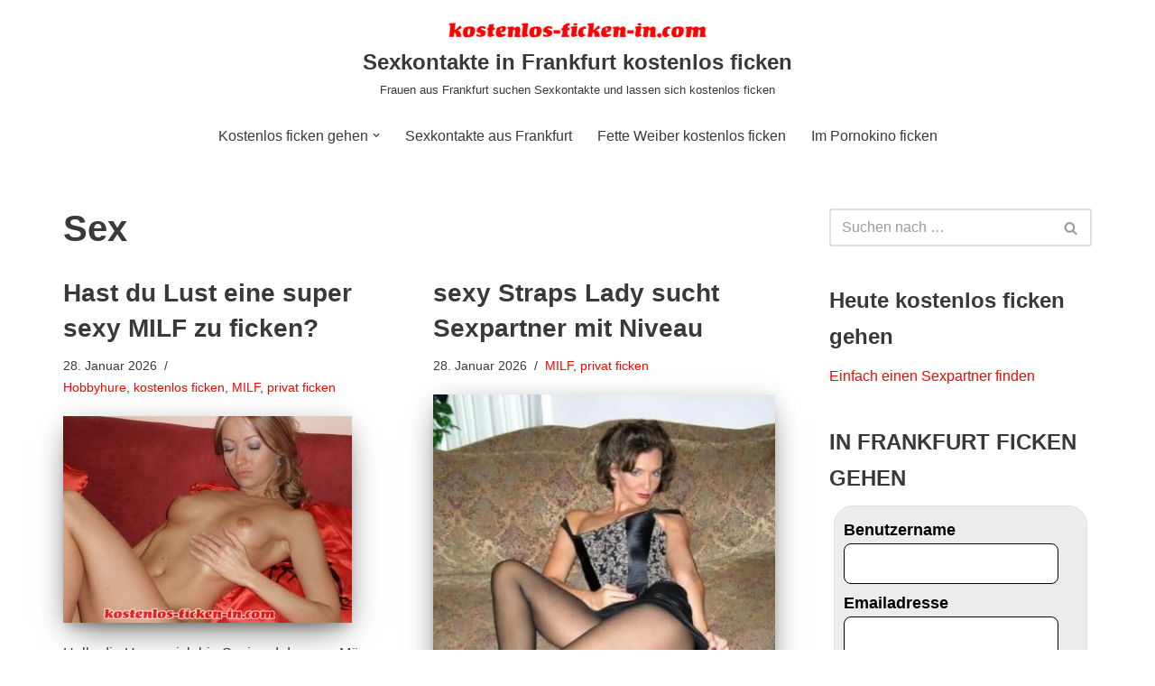

--- FILE ---
content_type: text/html; charset=UTF-8
request_url: https://kostenlos-ficken-in.com/sexkontakte-frankfurt/tag/sex/
body_size: 19655
content:
<!DOCTYPE html>
<html lang="de">

<head>
	
	<meta charset="UTF-8">
	<meta name="viewport" content="width=device-width, initial-scale=1, minimum-scale=1">
	<link rel="profile" href="http://gmpg.org/xfn/11">
		<title>Sex &#8211; Sexkontakte in Frankfurt kostenlos ficken</title>
<meta name='robots' content='max-image-preview:large' />
<style id='wp-img-auto-sizes-contain-inline-css'>
img:is([sizes=auto i],[sizes^="auto," i]){contain-intrinsic-size:3000px 1500px}
/*# sourceURL=wp-img-auto-sizes-contain-inline-css */
</style>
<link rel='stylesheet' id='dropshadowboxes_css-css' href='https://kostenlos-ficken-in.com/sexkontakte-frankfurt/wp-content/plugins/drop-shadow-boxes/css/dropshadowboxes.css?ver=1.7.14' media='all' />
<style id='wp-emoji-styles-inline-css'>

	img.wp-smiley, img.emoji {
		display: inline !important;
		border: none !important;
		box-shadow: none !important;
		height: 1em !important;
		width: 1em !important;
		margin: 0 0.07em !important;
		vertical-align: -0.1em !important;
		background: none !important;
		padding: 0 !important;
	}
/*# sourceURL=wp-emoji-styles-inline-css */
</style>
<style id='wp-block-library-inline-css'>
:root{--wp-block-synced-color:#7a00df;--wp-block-synced-color--rgb:122,0,223;--wp-bound-block-color:var(--wp-block-synced-color);--wp-editor-canvas-background:#ddd;--wp-admin-theme-color:#007cba;--wp-admin-theme-color--rgb:0,124,186;--wp-admin-theme-color-darker-10:#006ba1;--wp-admin-theme-color-darker-10--rgb:0,107,160.5;--wp-admin-theme-color-darker-20:#005a87;--wp-admin-theme-color-darker-20--rgb:0,90,135;--wp-admin-border-width-focus:2px}@media (min-resolution:192dpi){:root{--wp-admin-border-width-focus:1.5px}}.wp-element-button{cursor:pointer}:root .has-very-light-gray-background-color{background-color:#eee}:root .has-very-dark-gray-background-color{background-color:#313131}:root .has-very-light-gray-color{color:#eee}:root .has-very-dark-gray-color{color:#313131}:root .has-vivid-green-cyan-to-vivid-cyan-blue-gradient-background{background:linear-gradient(135deg,#00d084,#0693e3)}:root .has-purple-crush-gradient-background{background:linear-gradient(135deg,#34e2e4,#4721fb 50%,#ab1dfe)}:root .has-hazy-dawn-gradient-background{background:linear-gradient(135deg,#faaca8,#dad0ec)}:root .has-subdued-olive-gradient-background{background:linear-gradient(135deg,#fafae1,#67a671)}:root .has-atomic-cream-gradient-background{background:linear-gradient(135deg,#fdd79a,#004a59)}:root .has-nightshade-gradient-background{background:linear-gradient(135deg,#330968,#31cdcf)}:root .has-midnight-gradient-background{background:linear-gradient(135deg,#020381,#2874fc)}:root{--wp--preset--font-size--normal:16px;--wp--preset--font-size--huge:42px}.has-regular-font-size{font-size:1em}.has-larger-font-size{font-size:2.625em}.has-normal-font-size{font-size:var(--wp--preset--font-size--normal)}.has-huge-font-size{font-size:var(--wp--preset--font-size--huge)}.has-text-align-center{text-align:center}.has-text-align-left{text-align:left}.has-text-align-right{text-align:right}.has-fit-text{white-space:nowrap!important}#end-resizable-editor-section{display:none}.aligncenter{clear:both}.items-justified-left{justify-content:flex-start}.items-justified-center{justify-content:center}.items-justified-right{justify-content:flex-end}.items-justified-space-between{justify-content:space-between}.screen-reader-text{border:0;clip-path:inset(50%);height:1px;margin:-1px;overflow:hidden;padding:0;position:absolute;width:1px;word-wrap:normal!important}.screen-reader-text:focus{background-color:#ddd;clip-path:none;color:#444;display:block;font-size:1em;height:auto;left:5px;line-height:normal;padding:15px 23px 14px;text-decoration:none;top:5px;width:auto;z-index:100000}html :where(.has-border-color){border-style:solid}html :where([style*=border-top-color]){border-top-style:solid}html :where([style*=border-right-color]){border-right-style:solid}html :where([style*=border-bottom-color]){border-bottom-style:solid}html :where([style*=border-left-color]){border-left-style:solid}html :where([style*=border-width]){border-style:solid}html :where([style*=border-top-width]){border-top-style:solid}html :where([style*=border-right-width]){border-right-style:solid}html :where([style*=border-bottom-width]){border-bottom-style:solid}html :where([style*=border-left-width]){border-left-style:solid}html :where(img[class*=wp-image-]){height:auto;max-width:100%}:where(figure){margin:0 0 1em}html :where(.is-position-sticky){--wp-admin--admin-bar--position-offset:var(--wp-admin--admin-bar--height,0px)}@media screen and (max-width:600px){html :where(.is-position-sticky){--wp-admin--admin-bar--position-offset:0px}}

/*# sourceURL=wp-block-library-inline-css */
</style><style id='global-styles-inline-css'>
:root{--wp--preset--aspect-ratio--square: 1;--wp--preset--aspect-ratio--4-3: 4/3;--wp--preset--aspect-ratio--3-4: 3/4;--wp--preset--aspect-ratio--3-2: 3/2;--wp--preset--aspect-ratio--2-3: 2/3;--wp--preset--aspect-ratio--16-9: 16/9;--wp--preset--aspect-ratio--9-16: 9/16;--wp--preset--color--black: #000000;--wp--preset--color--cyan-bluish-gray: #abb8c3;--wp--preset--color--white: #ffffff;--wp--preset--color--pale-pink: #f78da7;--wp--preset--color--vivid-red: #cf2e2e;--wp--preset--color--luminous-vivid-orange: #ff6900;--wp--preset--color--luminous-vivid-amber: #fcb900;--wp--preset--color--light-green-cyan: #7bdcb5;--wp--preset--color--vivid-green-cyan: #00d084;--wp--preset--color--pale-cyan-blue: #8ed1fc;--wp--preset--color--vivid-cyan-blue: #0693e3;--wp--preset--color--vivid-purple: #9b51e0;--wp--preset--color--neve-link-color: var(--nv-primary-accent);--wp--preset--color--neve-link-hover-color: var(--nv-secondary-accent);--wp--preset--color--nv-site-bg: var(--nv-site-bg);--wp--preset--color--nv-light-bg: var(--nv-light-bg);--wp--preset--color--nv-dark-bg: var(--nv-dark-bg);--wp--preset--color--neve-text-color: var(--nv-text-color);--wp--preset--color--nv-text-dark-bg: var(--nv-text-dark-bg);--wp--preset--color--nv-c-1: var(--nv-c-1);--wp--preset--color--nv-c-2: var(--nv-c-2);--wp--preset--gradient--vivid-cyan-blue-to-vivid-purple: linear-gradient(135deg,rgb(6,147,227) 0%,rgb(155,81,224) 100%);--wp--preset--gradient--light-green-cyan-to-vivid-green-cyan: linear-gradient(135deg,rgb(122,220,180) 0%,rgb(0,208,130) 100%);--wp--preset--gradient--luminous-vivid-amber-to-luminous-vivid-orange: linear-gradient(135deg,rgb(252,185,0) 0%,rgb(255,105,0) 100%);--wp--preset--gradient--luminous-vivid-orange-to-vivid-red: linear-gradient(135deg,rgb(255,105,0) 0%,rgb(207,46,46) 100%);--wp--preset--gradient--very-light-gray-to-cyan-bluish-gray: linear-gradient(135deg,rgb(238,238,238) 0%,rgb(169,184,195) 100%);--wp--preset--gradient--cool-to-warm-spectrum: linear-gradient(135deg,rgb(74,234,220) 0%,rgb(151,120,209) 20%,rgb(207,42,186) 40%,rgb(238,44,130) 60%,rgb(251,105,98) 80%,rgb(254,248,76) 100%);--wp--preset--gradient--blush-light-purple: linear-gradient(135deg,rgb(255,206,236) 0%,rgb(152,150,240) 100%);--wp--preset--gradient--blush-bordeaux: linear-gradient(135deg,rgb(254,205,165) 0%,rgb(254,45,45) 50%,rgb(107,0,62) 100%);--wp--preset--gradient--luminous-dusk: linear-gradient(135deg,rgb(255,203,112) 0%,rgb(199,81,192) 50%,rgb(65,88,208) 100%);--wp--preset--gradient--pale-ocean: linear-gradient(135deg,rgb(255,245,203) 0%,rgb(182,227,212) 50%,rgb(51,167,181) 100%);--wp--preset--gradient--electric-grass: linear-gradient(135deg,rgb(202,248,128) 0%,rgb(113,206,126) 100%);--wp--preset--gradient--midnight: linear-gradient(135deg,rgb(2,3,129) 0%,rgb(40,116,252) 100%);--wp--preset--font-size--small: 13px;--wp--preset--font-size--medium: 20px;--wp--preset--font-size--large: 36px;--wp--preset--font-size--x-large: 42px;--wp--preset--spacing--20: 0.44rem;--wp--preset--spacing--30: 0.67rem;--wp--preset--spacing--40: 1rem;--wp--preset--spacing--50: 1.5rem;--wp--preset--spacing--60: 2.25rem;--wp--preset--spacing--70: 3.38rem;--wp--preset--spacing--80: 5.06rem;--wp--preset--shadow--natural: 6px 6px 9px rgba(0, 0, 0, 0.2);--wp--preset--shadow--deep: 12px 12px 50px rgba(0, 0, 0, 0.4);--wp--preset--shadow--sharp: 6px 6px 0px rgba(0, 0, 0, 0.2);--wp--preset--shadow--outlined: 6px 6px 0px -3px rgb(255, 255, 255), 6px 6px rgb(0, 0, 0);--wp--preset--shadow--crisp: 6px 6px 0px rgb(0, 0, 0);}:where(.is-layout-flex){gap: 0.5em;}:where(.is-layout-grid){gap: 0.5em;}body .is-layout-flex{display: flex;}.is-layout-flex{flex-wrap: wrap;align-items: center;}.is-layout-flex > :is(*, div){margin: 0;}body .is-layout-grid{display: grid;}.is-layout-grid > :is(*, div){margin: 0;}:where(.wp-block-columns.is-layout-flex){gap: 2em;}:where(.wp-block-columns.is-layout-grid){gap: 2em;}:where(.wp-block-post-template.is-layout-flex){gap: 1.25em;}:where(.wp-block-post-template.is-layout-grid){gap: 1.25em;}.has-black-color{color: var(--wp--preset--color--black) !important;}.has-cyan-bluish-gray-color{color: var(--wp--preset--color--cyan-bluish-gray) !important;}.has-white-color{color: var(--wp--preset--color--white) !important;}.has-pale-pink-color{color: var(--wp--preset--color--pale-pink) !important;}.has-vivid-red-color{color: var(--wp--preset--color--vivid-red) !important;}.has-luminous-vivid-orange-color{color: var(--wp--preset--color--luminous-vivid-orange) !important;}.has-luminous-vivid-amber-color{color: var(--wp--preset--color--luminous-vivid-amber) !important;}.has-light-green-cyan-color{color: var(--wp--preset--color--light-green-cyan) !important;}.has-vivid-green-cyan-color{color: var(--wp--preset--color--vivid-green-cyan) !important;}.has-pale-cyan-blue-color{color: var(--wp--preset--color--pale-cyan-blue) !important;}.has-vivid-cyan-blue-color{color: var(--wp--preset--color--vivid-cyan-blue) !important;}.has-vivid-purple-color{color: var(--wp--preset--color--vivid-purple) !important;}.has-neve-link-color-color{color: var(--wp--preset--color--neve-link-color) !important;}.has-neve-link-hover-color-color{color: var(--wp--preset--color--neve-link-hover-color) !important;}.has-nv-site-bg-color{color: var(--wp--preset--color--nv-site-bg) !important;}.has-nv-light-bg-color{color: var(--wp--preset--color--nv-light-bg) !important;}.has-nv-dark-bg-color{color: var(--wp--preset--color--nv-dark-bg) !important;}.has-neve-text-color-color{color: var(--wp--preset--color--neve-text-color) !important;}.has-nv-text-dark-bg-color{color: var(--wp--preset--color--nv-text-dark-bg) !important;}.has-nv-c-1-color{color: var(--wp--preset--color--nv-c-1) !important;}.has-nv-c-2-color{color: var(--wp--preset--color--nv-c-2) !important;}.has-black-background-color{background-color: var(--wp--preset--color--black) !important;}.has-cyan-bluish-gray-background-color{background-color: var(--wp--preset--color--cyan-bluish-gray) !important;}.has-white-background-color{background-color: var(--wp--preset--color--white) !important;}.has-pale-pink-background-color{background-color: var(--wp--preset--color--pale-pink) !important;}.has-vivid-red-background-color{background-color: var(--wp--preset--color--vivid-red) !important;}.has-luminous-vivid-orange-background-color{background-color: var(--wp--preset--color--luminous-vivid-orange) !important;}.has-luminous-vivid-amber-background-color{background-color: var(--wp--preset--color--luminous-vivid-amber) !important;}.has-light-green-cyan-background-color{background-color: var(--wp--preset--color--light-green-cyan) !important;}.has-vivid-green-cyan-background-color{background-color: var(--wp--preset--color--vivid-green-cyan) !important;}.has-pale-cyan-blue-background-color{background-color: var(--wp--preset--color--pale-cyan-blue) !important;}.has-vivid-cyan-blue-background-color{background-color: var(--wp--preset--color--vivid-cyan-blue) !important;}.has-vivid-purple-background-color{background-color: var(--wp--preset--color--vivid-purple) !important;}.has-neve-link-color-background-color{background-color: var(--wp--preset--color--neve-link-color) !important;}.has-neve-link-hover-color-background-color{background-color: var(--wp--preset--color--neve-link-hover-color) !important;}.has-nv-site-bg-background-color{background-color: var(--wp--preset--color--nv-site-bg) !important;}.has-nv-light-bg-background-color{background-color: var(--wp--preset--color--nv-light-bg) !important;}.has-nv-dark-bg-background-color{background-color: var(--wp--preset--color--nv-dark-bg) !important;}.has-neve-text-color-background-color{background-color: var(--wp--preset--color--neve-text-color) !important;}.has-nv-text-dark-bg-background-color{background-color: var(--wp--preset--color--nv-text-dark-bg) !important;}.has-nv-c-1-background-color{background-color: var(--wp--preset--color--nv-c-1) !important;}.has-nv-c-2-background-color{background-color: var(--wp--preset--color--nv-c-2) !important;}.has-black-border-color{border-color: var(--wp--preset--color--black) !important;}.has-cyan-bluish-gray-border-color{border-color: var(--wp--preset--color--cyan-bluish-gray) !important;}.has-white-border-color{border-color: var(--wp--preset--color--white) !important;}.has-pale-pink-border-color{border-color: var(--wp--preset--color--pale-pink) !important;}.has-vivid-red-border-color{border-color: var(--wp--preset--color--vivid-red) !important;}.has-luminous-vivid-orange-border-color{border-color: var(--wp--preset--color--luminous-vivid-orange) !important;}.has-luminous-vivid-amber-border-color{border-color: var(--wp--preset--color--luminous-vivid-amber) !important;}.has-light-green-cyan-border-color{border-color: var(--wp--preset--color--light-green-cyan) !important;}.has-vivid-green-cyan-border-color{border-color: var(--wp--preset--color--vivid-green-cyan) !important;}.has-pale-cyan-blue-border-color{border-color: var(--wp--preset--color--pale-cyan-blue) !important;}.has-vivid-cyan-blue-border-color{border-color: var(--wp--preset--color--vivid-cyan-blue) !important;}.has-vivid-purple-border-color{border-color: var(--wp--preset--color--vivid-purple) !important;}.has-neve-link-color-border-color{border-color: var(--wp--preset--color--neve-link-color) !important;}.has-neve-link-hover-color-border-color{border-color: var(--wp--preset--color--neve-link-hover-color) !important;}.has-nv-site-bg-border-color{border-color: var(--wp--preset--color--nv-site-bg) !important;}.has-nv-light-bg-border-color{border-color: var(--wp--preset--color--nv-light-bg) !important;}.has-nv-dark-bg-border-color{border-color: var(--wp--preset--color--nv-dark-bg) !important;}.has-neve-text-color-border-color{border-color: var(--wp--preset--color--neve-text-color) !important;}.has-nv-text-dark-bg-border-color{border-color: var(--wp--preset--color--nv-text-dark-bg) !important;}.has-nv-c-1-border-color{border-color: var(--wp--preset--color--nv-c-1) !important;}.has-nv-c-2-border-color{border-color: var(--wp--preset--color--nv-c-2) !important;}.has-vivid-cyan-blue-to-vivid-purple-gradient-background{background: var(--wp--preset--gradient--vivid-cyan-blue-to-vivid-purple) !important;}.has-light-green-cyan-to-vivid-green-cyan-gradient-background{background: var(--wp--preset--gradient--light-green-cyan-to-vivid-green-cyan) !important;}.has-luminous-vivid-amber-to-luminous-vivid-orange-gradient-background{background: var(--wp--preset--gradient--luminous-vivid-amber-to-luminous-vivid-orange) !important;}.has-luminous-vivid-orange-to-vivid-red-gradient-background{background: var(--wp--preset--gradient--luminous-vivid-orange-to-vivid-red) !important;}.has-very-light-gray-to-cyan-bluish-gray-gradient-background{background: var(--wp--preset--gradient--very-light-gray-to-cyan-bluish-gray) !important;}.has-cool-to-warm-spectrum-gradient-background{background: var(--wp--preset--gradient--cool-to-warm-spectrum) !important;}.has-blush-light-purple-gradient-background{background: var(--wp--preset--gradient--blush-light-purple) !important;}.has-blush-bordeaux-gradient-background{background: var(--wp--preset--gradient--blush-bordeaux) !important;}.has-luminous-dusk-gradient-background{background: var(--wp--preset--gradient--luminous-dusk) !important;}.has-pale-ocean-gradient-background{background: var(--wp--preset--gradient--pale-ocean) !important;}.has-electric-grass-gradient-background{background: var(--wp--preset--gradient--electric-grass) !important;}.has-midnight-gradient-background{background: var(--wp--preset--gradient--midnight) !important;}.has-small-font-size{font-size: var(--wp--preset--font-size--small) !important;}.has-medium-font-size{font-size: var(--wp--preset--font-size--medium) !important;}.has-large-font-size{font-size: var(--wp--preset--font-size--large) !important;}.has-x-large-font-size{font-size: var(--wp--preset--font-size--x-large) !important;}
/*# sourceURL=global-styles-inline-css */
</style>

<style id='classic-theme-styles-inline-css'>
/*! This file is auto-generated */
.wp-block-button__link{color:#fff;background-color:#32373c;border-radius:9999px;box-shadow:none;text-decoration:none;padding:calc(.667em + 2px) calc(1.333em + 2px);font-size:1.125em}.wp-block-file__button{background:#32373c;color:#fff;text-decoration:none}
/*# sourceURL=/wp-includes/css/classic-themes.min.css */
</style>
<link rel='stylesheet' id='wp-components-css' href='https://kostenlos-ficken-in.com/sexkontakte-frankfurt/wp-includes/css/dist/components/style.min.css?ver=6.9' media='all' />
<link rel='stylesheet' id='wp-preferences-css' href='https://kostenlos-ficken-in.com/sexkontakte-frankfurt/wp-includes/css/dist/preferences/style.min.css?ver=6.9' media='all' />
<link rel='stylesheet' id='wp-block-editor-css' href='https://kostenlos-ficken-in.com/sexkontakte-frankfurt/wp-includes/css/dist/block-editor/style.min.css?ver=6.9' media='all' />
<link rel='stylesheet' id='wp-reusable-blocks-css' href='https://kostenlos-ficken-in.com/sexkontakte-frankfurt/wp-includes/css/dist/reusable-blocks/style.min.css?ver=6.9' media='all' />
<link rel='stylesheet' id='wp-patterns-css' href='https://kostenlos-ficken-in.com/sexkontakte-frankfurt/wp-includes/css/dist/patterns/style.min.css?ver=6.9' media='all' />
<link rel='stylesheet' id='wp-editor-css' href='https://kostenlos-ficken-in.com/sexkontakte-frankfurt/wp-includes/css/dist/editor/style.min.css?ver=6.9' media='all' />
<link rel='stylesheet' id='drop_shadow_block-style-css-css' href='https://kostenlos-ficken-in.com/sexkontakte-frankfurt/wp-content/plugins/drop-shadow-boxes/block/blocks.style.build.css?ver=1.7.14' media='all' />
<link rel='stylesheet' id='neve-style-css' href='https://kostenlos-ficken-in.com/sexkontakte-frankfurt/wp-content/themes/neve/style-main-new.min.css?ver=3.8.16' media='all' />
<style id='neve-style-inline-css'>
.nv-meta-list li.meta:not(:last-child):after { content:"/" }.nv-meta-list .no-mobile{
			display:none;
		}.nv-meta-list li.last::after{
			content: ""!important;
		}@media (min-width: 769px) {
			.nv-meta-list .no-mobile {
				display: inline-block;
			}
			.nv-meta-list li.last:not(:last-child)::after {
		 		content: "/" !important;
			}
		}
 :root{ --container: 748px;--postwidth:100%; --primarybtnbg: var(--nv-primary-accent); --primarybtnhoverbg: var(--nv-primary-accent); --primarybtncolor: #fff; --secondarybtncolor: var(--nv-primary-accent); --primarybtnhovercolor: #fff; --secondarybtnhovercolor: var(--nv-primary-accent);--primarybtnborderradius:3px;--secondarybtnborderradius:3px;--secondarybtnborderwidth:3px;--btnpadding:13px 15px;--primarybtnpadding:13px 15px;--secondarybtnpadding:calc(13px - 3px) calc(15px - 3px); --bodyfontfamily: Arial,Helvetica,sans-serif; --bodyfontsize: 15px; --bodylineheight: 1.6; --bodyletterspacing: 0px; --bodyfontweight: 400; --h1fontsize: 36px; --h1fontweight: 700; --h1lineheight: 1.2; --h1letterspacing: 0px; --h1texttransform: none; --h2fontsize: 28px; --h2fontweight: 700; --h2lineheight: 1.3; --h2letterspacing: 0px; --h2texttransform: none; --h3fontsize: 24px; --h3fontweight: 700; --h3lineheight: 1.4; --h3letterspacing: 0px; --h3texttransform: none; --h4fontsize: 20px; --h4fontweight: 700; --h4lineheight: 1.6; --h4letterspacing: 0px; --h4texttransform: none; --h5fontsize: 16px; --h5fontweight: 700; --h5lineheight: 1.6; --h5letterspacing: 0px; --h5texttransform: none; --h6fontsize: 14px; --h6fontweight: 700; --h6lineheight: 1.6; --h6letterspacing: 0px; --h6texttransform: none;--formfieldborderwidth:2px;--formfieldborderradius:3px; --formfieldbgcolor: var(--nv-site-bg); --formfieldbordercolor: #dddddd; --formfieldcolor: var(--nv-text-color);--formfieldpadding:10px 12px; } .single-post-container .alignfull > [class*="__inner-container"], .single-post-container .alignwide > [class*="__inner-container"]{ max-width:718px } .nv-meta-list{ --avatarsize: 20px; } .single .nv-meta-list{ --avatarsize: 20px; } .neve-main{ --boxshadow:0 16px 38px -12px rgba(0,0,0,0.56), 0 4px 25px 0 rgba(0,0,0,0.12), 0 8px 10px -5px rgba(0,0,0,0.2); } .nv-is-boxed.nv-comments-wrap{ --padding:20px; } .nv-is-boxed.comment-respond{ --padding:20px; } .single:not(.single-product), .page{ --c-vspace:0 0 0 0;; } .global-styled{ --bgcolor: var(--nv-site-bg); } .header-top{ --rowbcolor: var(--nv-light-bg); --color: var(--nv-text-color); --bgcolor: var(--nv-site-bg); } .header-main{ --rowbcolor: var(--nv-light-bg); --color: var(--nv-text-color); --bgcolor: var(--nv-site-bg); } .header-bottom{ --rowbcolor: var(--nv-light-bg); --color: var(--nv-text-color); --bgcolor: var(--nv-site-bg); } .header-menu-sidebar-bg{ --justify: flex-start; --textalign: left;--flexg: 1;--wrapdropdownwidth: auto; --color: var(--nv-text-color); --bgcolor: var(--nv-site-bg); } .header-menu-sidebar{ width: 360px; } .builder-item--logo{ --maxwidth: 120px; --fs: 24px;--padding:10px 0;--margin:0; --textalign: center;--justify: center; } .builder-item--nav-icon,.header-menu-sidebar .close-sidebar-panel .navbar-toggle{ --borderradius:0; } .builder-item--nav-icon{ --label-margin:0 5px 0 0;;--padding:10px 15px;--margin:0; } .builder-item--primary-menu{ --hovercolor: var(--nv-secondary-accent); --hovertextcolor: var(--nv-text-color); --activecolor: var(--nv-primary-accent); --spacing: 20px; --height: 25px;--padding:0;--margin:0; --fontsize: 1em; --lineheight: 1.6; --letterspacing: 0px; --fontweight: 500; --texttransform: none; --iconsize: 1em; } .hfg-is-group.has-primary-menu .inherit-ff{ --inheritedfw: 500; } .footer-top-inner .row{ grid-template-columns:1fr; --valign: flex-start; } .footer-top{ --rowbcolor: var(--nv-light-bg); --color: var(--nv-text-color); --bgcolor: var(--nv-site-bg); } .footer-main-inner .row{ grid-template-columns:1fr 1fr 1fr; --valign: flex-start; } .footer-main{ --rowbcolor: var(--nv-light-bg); --color: var(--nv-text-color); --bgcolor: var(--nv-site-bg); } .footer-bottom-inner .row{ grid-template-columns:1fr; --valign: flex-start; } .footer-bottom{ --rowbcolor: var(--nv-light-bg); --color: var(--nv-text-dark-bg); --bgcolor: var(--nv-dark-bg); } .builder-item--footer-one-widgets{ --padding:0;--margin:0; --textalign: left;--justify: flex-start; } @media(min-width: 576px){ :root{ --container: 992px;--postwidth:100%;--btnpadding:13px 15px;--primarybtnpadding:13px 15px;--secondarybtnpadding:calc(13px - 3px) calc(15px - 3px); --bodyfontsize: 16px; --bodylineheight: 1.6; --bodyletterspacing: 0px; --h1fontsize: 38px; --h1lineheight: 1.2; --h1letterspacing: 0px; --h2fontsize: 30px; --h2lineheight: 1.2; --h2letterspacing: 0px; --h3fontsize: 26px; --h3lineheight: 1.4; --h3letterspacing: 0px; --h4fontsize: 22px; --h4lineheight: 1.5; --h4letterspacing: 0px; --h5fontsize: 18px; --h5lineheight: 1.6; --h5letterspacing: 0px; --h6fontsize: 14px; --h6lineheight: 1.6; --h6letterspacing: 0px; } .single-post-container .alignfull > [class*="__inner-container"], .single-post-container .alignwide > [class*="__inner-container"]{ max-width:962px } .nv-meta-list{ --avatarsize: 20px; } .single .nv-meta-list{ --avatarsize: 20px; } .nv-is-boxed.nv-comments-wrap{ --padding:30px; } .nv-is-boxed.comment-respond{ --padding:30px; } .single:not(.single-product), .page{ --c-vspace:0 0 0 0;; } .header-menu-sidebar-bg{ --justify: flex-start; --textalign: left;--flexg: 1;--wrapdropdownwidth: auto; } .header-menu-sidebar{ width: 360px; } .builder-item--logo{ --maxwidth: 120px; --fs: 24px;--padding:10px 0;--margin:0; --textalign: center;--justify: center; } .builder-item--nav-icon{ --label-margin:0 5px 0 0;;--padding:10px 15px;--margin:0; } .builder-item--primary-menu{ --spacing: 20px; --height: 25px;--padding:0;--margin:0; --fontsize: 1em; --lineheight: 1.6; --letterspacing: 0px; --iconsize: 1em; } .builder-item--footer-one-widgets{ --padding:0;--margin:0; --textalign: left;--justify: flex-start; } }@media(min-width: 960px){ :root{ --container: 1170px;--postwidth:50%;--btnpadding:13px 15px;--primarybtnpadding:13px 15px;--secondarybtnpadding:calc(13px - 3px) calc(15px - 3px); --bodyfontsize: 16px; --bodylineheight: 1.7; --bodyletterspacing: 0px; --h1fontsize: 40px; --h1lineheight: 1.1; --h1letterspacing: 0px; --h2fontsize: 32px; --h2lineheight: 1.2; --h2letterspacing: 0px; --h3fontsize: 28px; --h3lineheight: 1.4; --h3letterspacing: 0px; --h4fontsize: 24px; --h4lineheight: 1.5; --h4letterspacing: 0px; --h5fontsize: 20px; --h5lineheight: 1.6; --h5letterspacing: 0px; --h6fontsize: 16px; --h6lineheight: 1.6; --h6letterspacing: 0px; } body:not(.single):not(.archive):not(.blog):not(.search):not(.error404) .neve-main > .container .col, body.post-type-archive-course .neve-main > .container .col, body.post-type-archive-llms_membership .neve-main > .container .col{ max-width: 70%; } body:not(.single):not(.archive):not(.blog):not(.search):not(.error404) .nv-sidebar-wrap, body.post-type-archive-course .nv-sidebar-wrap, body.post-type-archive-llms_membership .nv-sidebar-wrap{ max-width: 30%; } .neve-main > .archive-container .nv-index-posts.col{ max-width: 70%; } .neve-main > .archive-container .nv-sidebar-wrap{ max-width: 30%; } .neve-main > .single-post-container .nv-single-post-wrap.col{ max-width: 70%; } .single-post-container .alignfull > [class*="__inner-container"], .single-post-container .alignwide > [class*="__inner-container"]{ max-width:789px } .container-fluid.single-post-container .alignfull > [class*="__inner-container"], .container-fluid.single-post-container .alignwide > [class*="__inner-container"]{ max-width:calc(70% + 15px) } .neve-main > .single-post-container .nv-sidebar-wrap{ max-width: 30%; } .nv-meta-list{ --avatarsize: 20px; } .single .nv-meta-list{ --avatarsize: 20px; } .nv-is-boxed.nv-comments-wrap{ --padding:40px; } .nv-is-boxed.comment-respond{ --padding:40px; } .single:not(.single-product), .page{ --c-vspace:0 0 0 0;; } .header-menu-sidebar-bg{ --justify: flex-start; --textalign: left;--flexg: 1;--wrapdropdownwidth: auto; } .header-menu-sidebar{ width: 360px; } .builder-item--logo{ --maxwidth: 300px; --fs: 24px;--padding:10px 0;--margin:0; --textalign: center;--justify: center; } .builder-item--nav-icon{ --label-margin:0 5px 0 0;;--padding:10px 15px;--margin:0; } .builder-item--primary-menu{ --spacing: 20px; --height: 25px;--padding:0;--margin:0; --fontsize: 1em; --lineheight: 1.6; --letterspacing: 0px; --iconsize: 1em; } .builder-item--footer-one-widgets{ --padding:0;--margin:0; --textalign: left;--justify: flex-start; } }:root{--nv-primary-accent:#ff0000;--nv-secondary-accent:#ff7a00;--nv-site-bg:#ffffff;--nv-light-bg:#ededed;--nv-dark-bg:#14171c;--nv-text-color:#393939;--nv-text-dark-bg:#ffffff;--nv-c-1:#77b978;--nv-c-2:#f37262;--nv-fallback-ff:Arial, Helvetica, sans-serif;}
/*# sourceURL=neve-style-inline-css */
</style>
<script src="https://kostenlos-ficken-in.com/sexkontakte-frankfurt/wp-includes/js/jquery/jquery.min.js?ver=3.7.1" id="jquery-core-js"></script>
<script src="https://kostenlos-ficken-in.com/sexkontakte-frankfurt/wp-includes/js/jquery/jquery-migrate.min.js?ver=3.4.1" id="jquery-migrate-js"></script>
<link rel="https://api.w.org/" href="https://kostenlos-ficken-in.com/sexkontakte-frankfurt/wp-json/" /><link rel="alternate" title="JSON" type="application/json" href="https://kostenlos-ficken-in.com/sexkontakte-frankfurt/wp-json/wp/v2/tags/76" /><meta name="generator" content="WordPress 6.9" />

<!-- This site is using AdRotate v5.6.4 Professional to display their advertisements - https://ajdg.solutions/ -->
<!-- AdRotate CSS -->
<style type="text/css" media="screen">
	.gbiop { margin:0px; padding:0px; overflow:hidden; line-height:1; zoom:1; }
	.gbiop img { height:auto; }
	.gbiop-col { position:relative; float:left; }
	.gbiop-col:first-child { margin-left: 0; }
	.gbiop-col:last-child { margin-right: 0; }
	@media only screen and (max-width: 480px) {
		.gbiop-col, .gbiop-dyn, .gbiop-single { width:100%; margin-left:0; margin-right:0; }
	}
</style>
<!-- /AdRotate CSS -->

<link rel="stylesheet" href="https://kostenlos-ficken-in.com/sexkontakte-frankfurt/wp-content/plugins/df-form/css/dfform.css?ver=1.1" type="text/css" media="all" />
<link rel="icon" href="https://kostenlos-ficken-in.com/sexkontakte-frankfurt/wp-content/uploads/sites/3/2020/04/pornofavicon-150x150.png" sizes="32x32" />
<link rel="icon" href="https://kostenlos-ficken-in.com/sexkontakte-frankfurt/wp-content/uploads/sites/3/2020/04/pornofavicon-300x300.png" sizes="192x192" />
<link rel="apple-touch-icon" href="https://kostenlos-ficken-in.com/sexkontakte-frankfurt/wp-content/uploads/sites/3/2020/04/pornofavicon-300x300.png" />
<meta name="msapplication-TileImage" content="https://kostenlos-ficken-in.com/sexkontakte-frankfurt/wp-content/uploads/sites/3/2020/04/pornofavicon-300x300.png" />

	</head>

<body  class="archive tag tag-sex tag-76 wp-custom-logo wp-theme-neve  nv-blog-grid nv-sidebar-right menu_sidebar_slide_left" id="neve_body"  >
<div class="wrapper">
	
	<header class="header"  >
		<a class="neve-skip-link show-on-focus" href="#content" >
			Zum Inhalt springen		</a>
		<div id="header-grid"  class="hfg_header site-header">
	
<nav class="header--row header-main hide-on-mobile hide-on-tablet layout-full-contained nv-navbar has-center header--row"
	data-row-id="main" data-show-on="desktop">

	<div
		class="header--row-inner header-main-inner">
		<div class="container">
			<div
				class="row row--wrapper"
				data-section="hfg_header_layout_main" >
				<div class="hfg-slot left"></div><div class="hfg-slot center"><div class="builder-item desktop-center"><div class="item--inner builder-item--logo"
		data-section="title_tagline"
		data-item-id="logo">
	
<div class="site-logo">
	<a class="brand" href="https://kostenlos-ficken-in.com/sexkontakte-frankfurt/" title="&larr; Sexkontakte in Frankfurt kostenlos ficken"
			aria-label="Sexkontakte in Frankfurt kostenlos ficken Frauen aus Frankfurt suchen Sexkontakte und lassen sich kostenlos ficken" rel="home"><div class="logo-on-top"><img width="794" height="83" src="https://kostenlos-ficken-in.com/sexkontakte-frankfurt/wp-content/uploads/sites/3/2020/02/cropped-picturetopeople.org-454d083cb656c031ee7334acbf57e568757d5d25e1e9de7f02.png" class="neve-site-logo skip-lazy" alt="" data-variant="logo" decoding="async" fetchpriority="high" srcset="https://kostenlos-ficken-in.com/sexkontakte-frankfurt/wp-content/uploads/sites/3/2020/02/cropped-picturetopeople.org-454d083cb656c031ee7334acbf57e568757d5d25e1e9de7f02.png 794w, https://kostenlos-ficken-in.com/sexkontakte-frankfurt/wp-content/uploads/sites/3/2020/02/cropped-picturetopeople.org-454d083cb656c031ee7334acbf57e568757d5d25e1e9de7f02-300x31.png 300w, https://kostenlos-ficken-in.com/sexkontakte-frankfurt/wp-content/uploads/sites/3/2020/02/cropped-picturetopeople.org-454d083cb656c031ee7334acbf57e568757d5d25e1e9de7f02-768x80.png 768w" sizes="(max-width: 794px) 100vw, 794px" /><div class="nv-title-tagline-wrap"><p class="site-title">Sexkontakte in Frankfurt kostenlos ficken</p><small>Frauen aus Frankfurt suchen Sexkontakte und lassen sich kostenlos ficken</small></div></div></a></div>
	</div>

</div></div><div class="hfg-slot right"></div>							</div>
		</div>
	</div>
</nav>

<div class="header--row header-bottom hide-on-mobile hide-on-tablet layout-full-contained has-center header--row"
	data-row-id="bottom" data-show-on="desktop">

	<div
		class="header--row-inner header-bottom-inner">
		<div class="container">
			<div
				class="row row--wrapper"
				data-section="hfg_header_layout_bottom" >
				<div class="hfg-slot left"></div><div class="hfg-slot center"><div class="builder-item has-nav"><div class="item--inner builder-item--primary-menu has_menu"
		data-section="header_menu_primary"
		data-item-id="primary-menu">
	<div class="nv-nav-wrap">
	<div role="navigation" class="nav-menu-primary"
			aria-label="Hauptmenü">

		<ul id="nv-primary-navigation-bottom" class="primary-menu-ul nav-ul menu-desktop"><li id="menu-item-341" class="menu-item menu-item-type-custom menu-item-object-custom menu-item-home menu-item-has-children menu-item-341"><div class="wrap"><a href="http://kostenlos-ficken-in.com/sexkontakte-frankfurt/"><span class="menu-item-title-wrap dd-title">Kostenlos ficken gehen</span></a><div role="button" aria-pressed="false" aria-label="Untermenü öffnen" tabindex="0" class="caret-wrap caret 1" style="margin-left:5px;"><span class="caret"><svg fill="currentColor" aria-label="Dropdown" xmlns="http://www.w3.org/2000/svg" viewBox="0 0 448 512"><path d="M207.029 381.476L12.686 187.132c-9.373-9.373-9.373-24.569 0-33.941l22.667-22.667c9.357-9.357 24.522-9.375 33.901-.04L224 284.505l154.745-154.021c9.379-9.335 24.544-9.317 33.901.04l22.667 22.667c9.373 9.373 9.373 24.569 0 33.941L240.971 381.476c-9.373 9.372-24.569 9.372-33.942 0z"/></svg></span></div></div>
<ul class="sub-menu">
	<li id="menu-item-342" class="menu-item menu-item-type-taxonomy menu-item-object-category menu-item-342"><div class="wrap"><a href="https://kostenlos-ficken-in.com/sexkontakte-frankfurt/category/privat-ficken/">privat ficken</a></div></li>
	<li id="menu-item-343" class="menu-item menu-item-type-taxonomy menu-item-object-category menu-item-343"><div class="wrap"><a href="https://kostenlos-ficken-in.com/sexkontakte-frankfurt/category/reale-sextreffen/">reale Sextreffen</a></div></li>
	<li id="menu-item-344" class="menu-item menu-item-type-taxonomy menu-item-object-category menu-item-344"><div class="wrap"><a href="https://kostenlos-ficken-in.com/sexkontakte-frankfurt/category/kostenlos-ficken/">kostenlos ficken</a></div></li>
	<li id="menu-item-345" class="menu-item menu-item-type-taxonomy menu-item-object-category menu-item-345"><div class="wrap"><a href="https://kostenlos-ficken-in.com/sexkontakte-frankfurt/category/hobbyhure/">Hobbyhure</a></div></li>
	<li id="menu-item-346" class="menu-item menu-item-type-taxonomy menu-item-object-category menu-item-346"><div class="wrap"><a href="https://kostenlos-ficken-in.com/sexkontakte-frankfurt/category/teen/">Teen</a></div></li>
	<li id="menu-item-347" class="menu-item menu-item-type-taxonomy menu-item-object-category menu-item-347"><div class="wrap"><a href="https://kostenlos-ficken-in.com/sexkontakte-frankfurt/category/milf/">MILF</a></div></li>
</ul>
</li>
<li id="menu-item-340" class="menu-item menu-item-type-post_type menu-item-object-page menu-item-340"><div class="wrap"><a href="https://kostenlos-ficken-in.com/sexkontakte-frankfurt/sexkontakte-aus-mainz-und-umgebung-kostenlos-ficken/">Sexkontakte aus Frankfurt</a></div></li>
<li id="menu-item-718" class="menu-item menu-item-type-custom menu-item-object-custom menu-item-718"><div class="wrap"><a href="https://fette-frauen.org/">Fette Weiber kostenlos ficken</a></div></li>
<li id="menu-item-719" class="menu-item menu-item-type-custom menu-item-object-custom menu-item-719"><div class="wrap"><a href="https://sexkinodating.datingpartnersuche.online/">Im Pornokino ficken</a></div></li>
</ul>	</div>
</div>

	</div>

</div></div><div class="hfg-slot right"></div>							</div>
		</div>
	</div>
</div>


<nav class="header--row header-main hide-on-desktop layout-full-contained nv-navbar header--row"
	data-row-id="main" data-show-on="mobile">

	<div
		class="header--row-inner header-main-inner">
		<div class="container">
			<div
				class="row row--wrapper"
				data-section="hfg_header_layout_main" >
				<div class="hfg-slot left"><div class="builder-item mobile-center tablet-center"><div class="item--inner builder-item--logo"
		data-section="title_tagline"
		data-item-id="logo">
	
<div class="site-logo">
	<a class="brand" href="https://kostenlos-ficken-in.com/sexkontakte-frankfurt/" title="&larr; Sexkontakte in Frankfurt kostenlos ficken"
			aria-label="Sexkontakte in Frankfurt kostenlos ficken Frauen aus Frankfurt suchen Sexkontakte und lassen sich kostenlos ficken" rel="home"><div class="logo-on-top"><img width="794" height="83" src="https://kostenlos-ficken-in.com/sexkontakte-frankfurt/wp-content/uploads/sites/3/2020/02/cropped-picturetopeople.org-454d083cb656c031ee7334acbf57e568757d5d25e1e9de7f02.png" class="neve-site-logo skip-lazy" alt="" data-variant="logo" decoding="async" srcset="https://kostenlos-ficken-in.com/sexkontakte-frankfurt/wp-content/uploads/sites/3/2020/02/cropped-picturetopeople.org-454d083cb656c031ee7334acbf57e568757d5d25e1e9de7f02.png 794w, https://kostenlos-ficken-in.com/sexkontakte-frankfurt/wp-content/uploads/sites/3/2020/02/cropped-picturetopeople.org-454d083cb656c031ee7334acbf57e568757d5d25e1e9de7f02-300x31.png 300w, https://kostenlos-ficken-in.com/sexkontakte-frankfurt/wp-content/uploads/sites/3/2020/02/cropped-picturetopeople.org-454d083cb656c031ee7334acbf57e568757d5d25e1e9de7f02-768x80.png 768w" sizes="(max-width: 794px) 100vw, 794px" /><div class="nv-title-tagline-wrap"><p class="site-title">Sexkontakte in Frankfurt kostenlos ficken</p><small>Frauen aus Frankfurt suchen Sexkontakte und lassen sich kostenlos ficken</small></div></div></a></div>
	</div>

</div></div><div class="hfg-slot right"><div class="builder-item tablet-left mobile-left"><div class="item--inner builder-item--nav-icon"
		data-section="header_menu_icon"
		data-item-id="nav-icon">
	<div class="menu-mobile-toggle item-button navbar-toggle-wrapper">
	<button type="button" class=" navbar-toggle"
			value="Navigations-Menü"
					aria-label="Navigations-Menü "
			aria-expanded="false" onclick="if('undefined' !== typeof toggleAriaClick ) { toggleAriaClick() }">
					<span class="bars">
				<span class="icon-bar"></span>
				<span class="icon-bar"></span>
				<span class="icon-bar"></span>
			</span>
					<span class="screen-reader-text">Navigations-Menü</span>
	</button>
</div> <!--.navbar-toggle-wrapper-->


	</div>

</div></div>							</div>
		</div>
	</div>
</nav>

<div
		id="header-menu-sidebar" class="header-menu-sidebar tcb menu-sidebar-panel slide_left hfg-pe"
		data-row-id="sidebar">
	<div id="header-menu-sidebar-bg" class="header-menu-sidebar-bg">
				<div class="close-sidebar-panel navbar-toggle-wrapper">
			<button type="button" class="hamburger is-active  navbar-toggle active" 					value="Navigations-Menü"
					aria-label="Navigations-Menü "
					aria-expanded="false" onclick="if('undefined' !== typeof toggleAriaClick ) { toggleAriaClick() }">
								<span class="bars">
						<span class="icon-bar"></span>
						<span class="icon-bar"></span>
						<span class="icon-bar"></span>
					</span>
								<span class="screen-reader-text">
			Navigations-Menü					</span>
			</button>
		</div>
					<div id="header-menu-sidebar-inner" class="header-menu-sidebar-inner tcb ">
						<div class="builder-item has-nav"><div class="item--inner builder-item--primary-menu has_menu"
		data-section="header_menu_primary"
		data-item-id="primary-menu">
	<div class="nv-nav-wrap">
	<div role="navigation" class="nav-menu-primary"
			aria-label="Hauptmenü">

		<ul id="nv-primary-navigation-sidebar" class="primary-menu-ul nav-ul menu-mobile"><li class="menu-item menu-item-type-custom menu-item-object-custom menu-item-home menu-item-has-children menu-item-341"><div class="wrap"><a href="http://kostenlos-ficken-in.com/sexkontakte-frankfurt/"><span class="menu-item-title-wrap dd-title">Kostenlos ficken gehen</span></a><button tabindex="0" type="button" class="caret-wrap navbar-toggle 1 " style="margin-left:5px;"  aria-label="Umschalten Kostenlos ficken gehen"><span class="caret"><svg fill="currentColor" aria-label="Dropdown" xmlns="http://www.w3.org/2000/svg" viewBox="0 0 448 512"><path d="M207.029 381.476L12.686 187.132c-9.373-9.373-9.373-24.569 0-33.941l22.667-22.667c9.357-9.357 24.522-9.375 33.901-.04L224 284.505l154.745-154.021c9.379-9.335 24.544-9.317 33.901.04l22.667 22.667c9.373 9.373 9.373 24.569 0 33.941L240.971 381.476c-9.373 9.372-24.569 9.372-33.942 0z"/></svg></span></button></div>
<ul class="sub-menu">
	<li class="menu-item menu-item-type-taxonomy menu-item-object-category menu-item-342"><div class="wrap"><a href="https://kostenlos-ficken-in.com/sexkontakte-frankfurt/category/privat-ficken/">privat ficken</a></div></li>
	<li class="menu-item menu-item-type-taxonomy menu-item-object-category menu-item-343"><div class="wrap"><a href="https://kostenlos-ficken-in.com/sexkontakte-frankfurt/category/reale-sextreffen/">reale Sextreffen</a></div></li>
	<li class="menu-item menu-item-type-taxonomy menu-item-object-category menu-item-344"><div class="wrap"><a href="https://kostenlos-ficken-in.com/sexkontakte-frankfurt/category/kostenlos-ficken/">kostenlos ficken</a></div></li>
	<li class="menu-item menu-item-type-taxonomy menu-item-object-category menu-item-345"><div class="wrap"><a href="https://kostenlos-ficken-in.com/sexkontakte-frankfurt/category/hobbyhure/">Hobbyhure</a></div></li>
	<li class="menu-item menu-item-type-taxonomy menu-item-object-category menu-item-346"><div class="wrap"><a href="https://kostenlos-ficken-in.com/sexkontakte-frankfurt/category/teen/">Teen</a></div></li>
	<li class="menu-item menu-item-type-taxonomy menu-item-object-category menu-item-347"><div class="wrap"><a href="https://kostenlos-ficken-in.com/sexkontakte-frankfurt/category/milf/">MILF</a></div></li>
</ul>
</li>
<li class="menu-item menu-item-type-post_type menu-item-object-page menu-item-340"><div class="wrap"><a href="https://kostenlos-ficken-in.com/sexkontakte-frankfurt/sexkontakte-aus-mainz-und-umgebung-kostenlos-ficken/">Sexkontakte aus Frankfurt</a></div></li>
<li class="menu-item menu-item-type-custom menu-item-object-custom menu-item-718"><div class="wrap"><a href="https://fette-frauen.org/">Fette Weiber kostenlos ficken</a></div></li>
<li class="menu-item menu-item-type-custom menu-item-object-custom menu-item-719"><div class="wrap"><a href="https://sexkinodating.datingpartnersuche.online/">Im Pornokino ficken</a></div></li>
</ul>	</div>
</div>

	</div>

</div>					</div>
	</div>
</div>
<div class="header-menu-sidebar-overlay hfg-ov hfg-pe" onclick="if('undefined' !== typeof toggleAriaClick ) { toggleAriaClick() }"></div>
</div>
	</header>

	<style>.is-menu-sidebar .header-menu-sidebar { visibility: visible; }.is-menu-sidebar.menu_sidebar_slide_left .header-menu-sidebar { transform: translate3d(0, 0, 0); left: 0; }.is-menu-sidebar.menu_sidebar_slide_right .header-menu-sidebar { transform: translate3d(0, 0, 0); right: 0; }.is-menu-sidebar.menu_sidebar_pull_right .header-menu-sidebar, .is-menu-sidebar.menu_sidebar_pull_left .header-menu-sidebar { transform: translateX(0); }.is-menu-sidebar.menu_sidebar_dropdown .header-menu-sidebar { height: auto; }.is-menu-sidebar.menu_sidebar_dropdown .header-menu-sidebar-inner { max-height: 400px; padding: 20px 0; }.is-menu-sidebar.menu_sidebar_full_canvas .header-menu-sidebar { opacity: 1; }.header-menu-sidebar .menu-item-nav-search:not(.floating) { pointer-events: none; }.header-menu-sidebar .menu-item-nav-search .is-menu-sidebar { pointer-events: unset; }.nav-ul li:focus-within .wrap.active + .sub-menu { opacity: 1; visibility: visible; }.nav-ul li.neve-mega-menu:focus-within .wrap.active + .sub-menu { display: grid; }.nav-ul li > .wrap { display: flex; align-items: center; position: relative; padding: 0 4px; }.nav-ul:not(.menu-mobile):not(.neve-mega-menu) > li > .wrap > a { padding-top: 1px }</style><style>.header-menu-sidebar .nav-ul li .wrap { padding: 0 4px; }.header-menu-sidebar .nav-ul li .wrap a { flex-grow: 1; display: flex; }.header-menu-sidebar .nav-ul li .wrap a .dd-title { width: var(--wrapdropdownwidth); }.header-menu-sidebar .nav-ul li .wrap button { border: 0; z-index: 1; background: 0; }.header-menu-sidebar .nav-ul li:not([class*=block]):not(.menu-item-has-children) > .wrap > a { padding-right: calc(1em + (18px*2)); text-wrap: wrap; white-space: normal;}.header-menu-sidebar .nav-ul li.menu-item-has-children:not([class*=block]) > .wrap > a { margin-right: calc(-1em - (18px*2)); padding-right: 46px;}</style>

	
	<main id="content" class="neve-main">

	<div class="container archive-container">

		
		<div class="row">
						<div class="nv-index-posts blog col">
				<div class="nv-page-title-wrap nv-big-title" >
	<div class="nv-page-title ">
				<h1>Sex</h1>
					</div><!--.nv-page-title-->
</div> <!--.nv-page-title-wrap-->
	<div class="posts-wrapper"><article id="post-721" class="post-721 post type-post status-publish format-standard has-post-thumbnail hentry category-hobbyhure category-kostenlos-ficken category-milf category-privat-ficken tag-ficken tag-ficktreffen tag-frankfurt tag-outdoor tag-sex tag-sexkontakt tag-sexkontakte tag-sextreffen tag-sexy tag-tabulos tag-tabulose tag-treffen tag-versaute layout-grid ">

	<div class="article-content-col">
		<div class="content">
			<h2 class="blog-entry-title entry-title"><a href="https://kostenlos-ficken-in.com/sexkontakte-frankfurt/hast-du-lust-eine-super-sexy-milf-zu-ficken/" rel="bookmark">Hast du Lust eine super sexy MILF zu ficken?</a></h2><ul class="nv-meta-list"><li class="meta date posted-on "><time class="entry-date published" datetime="2026-01-28T15:25:31+01:00" content="2026-01-28">28. Januar 2026</time></li><li class="meta category last"><a href="https://kostenlos-ficken-in.com/sexkontakte-frankfurt/category/hobbyhure/" rel="category tag">Hobbyhure</a>, <a href="https://kostenlos-ficken-in.com/sexkontakte-frankfurt/category/kostenlos-ficken/" rel="category tag">kostenlos ficken</a>, <a href="https://kostenlos-ficken-in.com/sexkontakte-frankfurt/category/milf/" rel="category tag">MILF</a>, <a href="https://kostenlos-ficken-in.com/sexkontakte-frankfurt/category/privat-ficken/" rel="category tag">privat ficken</a></li></ul><div class="nv-post-thumbnail-wrap img-wrap"><a href="https://kostenlos-ficken-in.com/sexkontakte-frankfurt/hast-du-lust-eine-super-sexy-milf-zu-ficken/" rel="bookmark" title="Hast du Lust eine super sexy MILF zu ficken?"><img width="320" height="229" src="https://kostenlos-ficken-in.com/sexkontakte-frankfurt/wp-content/uploads/sites/3/2014/09/MILF_susi.jpg" class="skip-lazy wp-post-image" alt="" decoding="async" srcset="https://kostenlos-ficken-in.com/sexkontakte-frankfurt/wp-content/uploads/sites/3/2014/09/MILF_susi.jpg 320w, https://kostenlos-ficken-in.com/sexkontakte-frankfurt/wp-content/uploads/sites/3/2014/09/MILF_susi-300x215.jpg 300w" sizes="(max-width: 320px) 100vw, 320px" /></a></div><div class="excerpt-wrap entry-summary"><p>Hallo die Herren, ich bin Susi und das was Männer eine MILF nennen, 36 Jahre alt und super sexy. Ich stehe darauf mich freizügig zu zeigen, gehe auch mal in die Bar ohne Slip unterm&hellip;&nbsp;<a href="https://kostenlos-ficken-in.com/sexkontakte-frankfurt/hast-du-lust-eine-super-sexy-milf-zu-ficken/" rel="bookmark">Weiterlesen &raquo;<span class="screen-reader-text">Hast du Lust eine super sexy MILF zu ficken?</span></a></p>
</div>		</div>
	</div>
</article>
<article id="post-739" class="post-739 post type-post status-publish format-standard has-post-thumbnail hentry category-milf category-privat-ficken tag-blond tag-blondine tag-ficken tag-ficktreffen tag-frankfurt tag-junge-frau tag-kostenlos-ficken tag-ohne-finanzielle-interessen tag-privat-ficken tag-reale-treffen tag-reife-frauen-ficken tag-sex tag-sexgeil tag-sexgeile tag-sexkontakt tag-sexkontakte tag-sextreffen tag-tabulos tag-tabulose tag-treffen layout-grid ">

	<div class="article-content-col">
		<div class="content">
			<h2 class="blog-entry-title entry-title"><a href="https://kostenlos-ficken-in.com/sexkontakte-frankfurt/sexy-straps-lady-sucht-sexpartner-mit-niveau/" rel="bookmark">sexy Straps Lady sucht Sexpartner mit Niveau</a></h2><ul class="nv-meta-list"><li class="meta date posted-on "><time class="entry-date published" datetime="2026-01-28T11:01:50+01:00" content="2026-01-28">28. Januar 2026</time></li><li class="meta category last"><a href="https://kostenlos-ficken-in.com/sexkontakte-frankfurt/category/milf/" rel="category tag">MILF</a>, <a href="https://kostenlos-ficken-in.com/sexkontakte-frankfurt/category/privat-ficken/" rel="category tag">privat ficken</a></li></ul><div class="nv-post-thumbnail-wrap img-wrap"><a href="https://kostenlos-ficken-in.com/sexkontakte-frankfurt/sexy-straps-lady-sucht-sexpartner-mit-niveau/" rel="bookmark" title="sexy Straps Lady sucht Sexpartner mit Niveau"><img width="400" height="534" src="https://kostenlos-ficken-in.com/sexkontakte-frankfurt/wp-content/uploads/sites/3/2014/11/Frau_tabulos_ficken.jpg" class=" wp-post-image" alt="" decoding="async" loading="lazy" srcset="https://kostenlos-ficken-in.com/sexkontakte-frankfurt/wp-content/uploads/sites/3/2014/11/Frau_tabulos_ficken.jpg 400w, https://kostenlos-ficken-in.com/sexkontakte-frankfurt/wp-content/uploads/sites/3/2014/11/Frau_tabulos_ficken-225x300.jpg 225w, https://kostenlos-ficken-in.com/sexkontakte-frankfurt/wp-content/uploads/sites/3/2014/11/Frau_tabulos_ficken-315x420.jpg 315w" sizes="auto, (max-width: 400px) 100vw, 400px" /></a></div><div class="excerpt-wrap entry-summary"><p>Hallo die Herren, ich bin eine 47 Jahre alte Frau und komme aus der Nähe von Frankfurt. Ich bin absolut finanziell unabhängig da ich einen sehr guten Job als Börsenmaklerin habe. Leider kommt bei mir&hellip;&nbsp;<a href="https://kostenlos-ficken-in.com/sexkontakte-frankfurt/sexy-straps-lady-sucht-sexpartner-mit-niveau/" rel="bookmark">Weiterlesen &raquo;<span class="screen-reader-text">sexy Straps Lady sucht Sexpartner mit Niveau</span></a></p>
</div>		</div>
	</div>
</article>
<article id="post-735" class="post-735 post type-post status-publish format-standard has-post-thumbnail hentry category-kostenlos-ficken category-privat-ficken category-reale-sextreffen tag-anal tag-arsch tag-arschficken tag-ficken tag-ficktreffen tag-frankfurt tag-junge-frau tag-phantasie tag-sex tag-sexkontakt tag-sexkontakte tag-sextreffen tag-treffen layout-grid ">

	<div class="article-content-col">
		<div class="content">
			<h2 class="blog-entry-title entry-title"><a href="https://kostenlos-ficken-in.com/sexkontakte-frankfurt/ich-bin-kristyna-und-stehe-auf-arschficken-beim-sextreffen/" rel="bookmark">Ich bin Kristyna und stehe auf arschficken beim Sextreffen</a></h2><ul class="nv-meta-list"><li class="meta date posted-on "><time class="entry-date published" datetime="2026-01-28T02:14:57+01:00" content="2026-01-28">28. Januar 2026</time></li><li class="meta category last"><a href="https://kostenlos-ficken-in.com/sexkontakte-frankfurt/category/kostenlos-ficken/" rel="category tag">kostenlos ficken</a>, <a href="https://kostenlos-ficken-in.com/sexkontakte-frankfurt/category/privat-ficken/" rel="category tag">privat ficken</a>, <a href="https://kostenlos-ficken-in.com/sexkontakte-frankfurt/category/reale-sextreffen/" rel="category tag">reale Sextreffen</a></li></ul><div class="nv-post-thumbnail-wrap img-wrap"><a href="https://kostenlos-ficken-in.com/sexkontakte-frankfurt/ich-bin-kristyna-und-stehe-auf-arschficken-beim-sextreffen/" rel="bookmark" title="Ich bin Kristyna und stehe auf arschficken beim Sextreffen"><img width="320" height="239" src="https://kostenlos-ficken-in.com/sexkontakte-frankfurt/wp-content/uploads/sites/3/2014/09/arschficken.jpg" class=" wp-post-image" alt="" decoding="async" loading="lazy" srcset="https://kostenlos-ficken-in.com/sexkontakte-frankfurt/wp-content/uploads/sites/3/2014/09/arschficken.jpg 320w, https://kostenlos-ficken-in.com/sexkontakte-frankfurt/wp-content/uploads/sites/3/2014/09/arschficken-300x224.jpg 300w, https://kostenlos-ficken-in.com/sexkontakte-frankfurt/wp-content/uploads/sites/3/2014/09/arschficken-80x60.jpg 80w, https://kostenlos-ficken-in.com/sexkontakte-frankfurt/wp-content/uploads/sites/3/2014/09/arschficken-265x198.jpg 265w" sizes="auto, (max-width: 320px) 100vw, 320px" /></a></div><div class="excerpt-wrap entry-summary"><p>Hallo, ich bin eine selbstbewusste junge Frau die auch sagt was sie will und ich stehe bei einem Sextreffen nun mal auf arschficken. Ich mag es wenn meine Rosette zuerst mit dem Finger erkundet wird&hellip;&nbsp;<a href="https://kostenlos-ficken-in.com/sexkontakte-frankfurt/ich-bin-kristyna-und-stehe-auf-arschficken-beim-sextreffen/" rel="bookmark">Weiterlesen &raquo;<span class="screen-reader-text">Ich bin Kristyna und stehe auf arschficken beim Sextreffen</span></a></p>
</div>		</div>
	</div>
</article>
<article id="post-743" class="post-743 post type-post status-publish format-standard has-post-thumbnail hentry category-hobbyhure category-kostenlos-ficken category-privat-ficken tag-ficken tag-frankfurt tag-sex tag-sexkontakt tag-sexkontakte tag-sextreffen tag-treffen layout-grid ">

	<div class="article-content-col">
		<div class="content">
			<h2 class="blog-entry-title entry-title"><a href="https://kostenlos-ficken-in.com/sexkontakte-frankfurt/sexabenteuer-mit-einem-aelteren-mann-gesucht/" rel="bookmark">Sexabenteuer mit einem älteren Mann gesucht</a></h2><ul class="nv-meta-list"><li class="meta date posted-on "><time class="entry-date published" datetime="2026-01-27T17:27:18+01:00" content="2026-01-27">27. Januar 2026</time></li><li class="meta category last"><a href="https://kostenlos-ficken-in.com/sexkontakte-frankfurt/category/hobbyhure/" rel="category tag">Hobbyhure</a>, <a href="https://kostenlos-ficken-in.com/sexkontakte-frankfurt/category/kostenlos-ficken/" rel="category tag">kostenlos ficken</a>, <a href="https://kostenlos-ficken-in.com/sexkontakte-frankfurt/category/privat-ficken/" rel="category tag">privat ficken</a></li></ul><div class="nv-post-thumbnail-wrap img-wrap"><a href="https://kostenlos-ficken-in.com/sexkontakte-frankfurt/sexabenteuer-mit-einem-aelteren-mann-gesucht/" rel="bookmark" title="Sexabenteuer mit einem älteren Mann gesucht"><img width="350" height="467" src="https://kostenlos-ficken-in.com/sexkontakte-frankfurt/wp-content/uploads/sites/3/2019/12/tumblr_inline_mq145hmNtk1qz4rgp.jpg" class=" wp-post-image" alt="" decoding="async" loading="lazy" srcset="https://kostenlos-ficken-in.com/sexkontakte-frankfurt/wp-content/uploads/sites/3/2019/12/tumblr_inline_mq145hmNtk1qz4rgp.jpg 350w, https://kostenlos-ficken-in.com/sexkontakte-frankfurt/wp-content/uploads/sites/3/2019/12/tumblr_inline_mq145hmNtk1qz4rgp-225x300.jpg 225w, https://kostenlos-ficken-in.com/sexkontakte-frankfurt/wp-content/uploads/sites/3/2019/12/tumblr_inline_mq145hmNtk1qz4rgp-315x420.jpg 315w" sizes="auto, (max-width: 350px) 100vw, 350px" /></a></div><div class="excerpt-wrap entry-summary"><p>Aufregendes Sexabenteuer mit einem älteren Mann gesucht der beim Sex genau weiss was er will. Ich bin eine junge und offene Dame die sich sexuell gerne total gehen lassen will. Desshalb suche ich einen reifen&hellip;&nbsp;<a href="https://kostenlos-ficken-in.com/sexkontakte-frankfurt/sexabenteuer-mit-einem-aelteren-mann-gesucht/" rel="bookmark">Weiterlesen &raquo;<span class="screen-reader-text">Sexabenteuer mit einem älteren Mann gesucht</span></a></p>
</div>		</div>
	</div>
</article>
<article id="post-736" class="post-736 post type-post status-publish format-standard has-post-thumbnail hentry category-kostenlos-ficken category-reale-sextreffen tag-arsch tag-arschficken tag-dicke-titten tag-dildo tag-ficken tag-frankfurt tag-junge-frau tag-kostenlos-ficken tag-moese tag-naturgeil tag-reale-treffen tag-sex tag-sexgeil tag-sexgeile tag-sexkontakt tag-sexkontakte tag-sextreffen tag-treffen layout-grid ">

	<div class="article-content-col">
		<div class="content">
			<h2 class="blog-entry-title entry-title"><a href="https://kostenlos-ficken-in.com/sexkontakte-frankfurt/ich-bin-ein-sexgeiles-luder-aus-frankfurt-und-lasse-mich-kostenlos-ficken/" rel="bookmark">Ich bin ein sexgeiles Luder aus Frankfurt und lasse mich kostenlos ficken</a></h2><ul class="nv-meta-list"><li class="meta date posted-on "><time class="entry-date published" datetime="2026-01-27T13:03:51+01:00" content="2026-01-27">27. Januar 2026</time></li><li class="meta category last"><a href="https://kostenlos-ficken-in.com/sexkontakte-frankfurt/category/kostenlos-ficken/" rel="category tag">kostenlos ficken</a>, <a href="https://kostenlos-ficken-in.com/sexkontakte-frankfurt/category/reale-sextreffen/" rel="category tag">reale Sextreffen</a></li></ul><div class="nv-post-thumbnail-wrap img-wrap"><a href="https://kostenlos-ficken-in.com/sexkontakte-frankfurt/ich-bin-ein-sexgeiles-luder-aus-frankfurt-und-lasse-mich-kostenlos-ficken/" rel="bookmark" title="Ich bin ein sexgeiles Luder aus Frankfurt und lasse mich kostenlos ficken"><img width="320" height="240" src="https://kostenlos-ficken-in.com/sexkontakte-frankfurt/wp-content/uploads/sites/3/2014/09/privat_ficken.jpg" class=" wp-post-image" alt="" decoding="async" loading="lazy" srcset="https://kostenlos-ficken-in.com/sexkontakte-frankfurt/wp-content/uploads/sites/3/2014/09/privat_ficken.jpg 320w, https://kostenlos-ficken-in.com/sexkontakte-frankfurt/wp-content/uploads/sites/3/2014/09/privat_ficken-300x225.jpg 300w, https://kostenlos-ficken-in.com/sexkontakte-frankfurt/wp-content/uploads/sites/3/2014/09/privat_ficken-80x60.jpg 80w, https://kostenlos-ficken-in.com/sexkontakte-frankfurt/wp-content/uploads/sites/3/2014/09/privat_ficken-265x198.jpg 265w" sizes="auto, (max-width: 320px) 100vw, 320px" /></a></div><div class="excerpt-wrap entry-summary"><p>Hallo Männer, ich bin Sandra und eine sexgeile junge Frau von 30. Ich komme aus Frankfurt, bin naturgeil und lebe alleine. Ich suche hier Sexkontakt da ich echten Nachholbedarf habe und mich mal wieder hemmungslos&hellip;&nbsp;<a href="https://kostenlos-ficken-in.com/sexkontakte-frankfurt/ich-bin-ein-sexgeiles-luder-aus-frankfurt-und-lasse-mich-kostenlos-ficken/" rel="bookmark">Weiterlesen &raquo;<span class="screen-reader-text">Ich bin ein sexgeiles Luder aus Frankfurt und lasse mich kostenlos ficken</span></a></p>
</div>		</div>
	</div>
</article>
<article id="post-724" class="post-724 post type-post status-publish format-standard has-post-thumbnail hentry category-kostenlos-ficken category-privat-ficken tag-ficken tag-frankfurt tag-naturgeil tag-naturgeile tag-nymphoman tag-sex tag-sexkontakt tag-sexkontakte tag-sextreffen tag-treffen layout-grid ">

	<div class="article-content-col">
		<div class="content">
			<h2 class="blog-entry-title entry-title"><a href="https://kostenlos-ficken-in.com/sexkontakte-frankfurt/stewardess-aus-frankfurt-sucht-private-ficktreffen/" rel="bookmark">Stewardess aus Frankfurt sucht private Ficktreffen!</a></h2><ul class="nv-meta-list"><li class="meta date posted-on "><time class="entry-date published" datetime="2026-01-26T19:29:10+01:00" content="2026-01-26">26. Januar 2026</time></li><li class="meta category last"><a href="https://kostenlos-ficken-in.com/sexkontakte-frankfurt/category/kostenlos-ficken/" rel="category tag">kostenlos ficken</a>, <a href="https://kostenlos-ficken-in.com/sexkontakte-frankfurt/category/privat-ficken/" rel="category tag">privat ficken</a></li></ul><div class="nv-post-thumbnail-wrap img-wrap"><a href="https://kostenlos-ficken-in.com/sexkontakte-frankfurt/stewardess-aus-frankfurt-sucht-private-ficktreffen/" rel="bookmark" title="Stewardess aus Frankfurt sucht private Ficktreffen!"><img width="465" height="620" src="https://kostenlos-ficken-in.com/sexkontakte-frankfurt/wp-content/uploads/sites/3/2016/03/tumblr_inline_mqjmgmDX1O1qz4rgp.jpg" class=" wp-post-image" alt="" decoding="async" loading="lazy" srcset="https://kostenlos-ficken-in.com/sexkontakte-frankfurt/wp-content/uploads/sites/3/2016/03/tumblr_inline_mqjmgmDX1O1qz4rgp.jpg 500w, https://kostenlos-ficken-in.com/sexkontakte-frankfurt/wp-content/uploads/sites/3/2016/03/tumblr_inline_mqjmgmDX1O1qz4rgp-225x300.jpg 225w, https://kostenlos-ficken-in.com/sexkontakte-frankfurt/wp-content/uploads/sites/3/2016/03/tumblr_inline_mqjmgmDX1O1qz4rgp-315x420.jpg 315w" sizes="auto, (max-width: 465px) 100vw, 465px" /></a></div><div class="excerpt-wrap entry-summary"><p>Hallo Männer, ich bin die Angie aus Frankfurt, bin 32 Jahre jung und eigentlich Stewardess. Zur Zeit habe ich aber eine Auszeit genommen und suche hier Abwechslung mit Männern die wissen wie man naturgeile Frauen&hellip;&nbsp;<a href="https://kostenlos-ficken-in.com/sexkontakte-frankfurt/stewardess-aus-frankfurt-sucht-private-ficktreffen/" rel="bookmark">Weiterlesen &raquo;<span class="screen-reader-text">Stewardess aus Frankfurt sucht private Ficktreffen!</span></a></p>
</div>		</div>
	</div>
</article>
<article id="post-744" class="post-744 post type-post status-publish format-standard has-post-thumbnail hentry category-kostenlos-ficken category-privat-ficken category-teen tag-blond tag-blondine tag-blondinen tag-ficken tag-frankfurt tag-gratis-ficken tag-sex tag-sexkontakt tag-sexkontakte tag-treffen layout-grid ">

	<div class="article-content-col">
		<div class="content">
			<h2 class="blog-entry-title entry-title"><a href="https://kostenlos-ficken-in.com/sexkontakte-frankfurt/willst-du-eine-sexy-blondine-gratis-ficken/" rel="bookmark">Willst du eine sexy Blondine gratis ficken?</a></h2><ul class="nv-meta-list"><li class="meta date posted-on "><time class="entry-date published" datetime="2026-01-25T08:22:02+01:00" content="2026-01-25">25. Januar 2026</time></li><li class="meta category last"><a href="https://kostenlos-ficken-in.com/sexkontakte-frankfurt/category/kostenlos-ficken/" rel="category tag">kostenlos ficken</a>, <a href="https://kostenlos-ficken-in.com/sexkontakte-frankfurt/category/privat-ficken/" rel="category tag">privat ficken</a>, <a href="https://kostenlos-ficken-in.com/sexkontakte-frankfurt/category/teen/" rel="category tag">Teen</a></li></ul><div class="nv-post-thumbnail-wrap img-wrap"><a href="https://kostenlos-ficken-in.com/sexkontakte-frankfurt/willst-du-eine-sexy-blondine-gratis-ficken/" rel="bookmark" title="Willst du eine sexy Blondine gratis ficken?"><img width="313" height="350" src="https://kostenlos-ficken-in.com/sexkontakte-frankfurt/wp-content/uploads/sites/3/2015/03/blondine_gratis_ficken.jpg" class=" wp-post-image" alt="" decoding="async" loading="lazy" srcset="https://kostenlos-ficken-in.com/sexkontakte-frankfurt/wp-content/uploads/sites/3/2015/03/blondine_gratis_ficken.jpg 313w, https://kostenlos-ficken-in.com/sexkontakte-frankfurt/wp-content/uploads/sites/3/2015/03/blondine_gratis_ficken-268x300.jpg 268w" sizes="auto, (max-width: 313px) 100vw, 313px" /></a></div><div class="excerpt-wrap entry-summary"><p>Ich bin die Janine und wohne in Frankfurt. Ich bin 22 jahre jung und studiere zur Zeit noch. Zur Zeit bin ich alleinlebend und habe auch keine Altlasten auf die ich Rücksicht nehmen muss. Gerne&hellip;&nbsp;<a href="https://kostenlos-ficken-in.com/sexkontakte-frankfurt/willst-du-eine-sexy-blondine-gratis-ficken/" rel="bookmark">Weiterlesen &raquo;<span class="screen-reader-text">Willst du eine sexy Blondine gratis ficken?</span></a></p>
</div>		</div>
	</div>
</article>
<article id="post-738" class="post-738 post type-post status-publish format-standard has-post-thumbnail hentry category-kostenlos-ficken category-privat-ficken tag-arschficken tag-blasen tag-dicke-titten tag-ficken tag-ficktreffen tag-frankfurt tag-hobbyhure tag-junge-frau tag-kostenlos-ficken tag-luder tag-ohne-finanzielle-interessen tag-sex tag-sexkontakt tag-sexkontakte tag-sextreffen tag-tabulos tag-treffen layout-grid ">

	<div class="article-content-col">
		<div class="content">
			<h2 class="blog-entry-title entry-title"><a href="https://kostenlos-ficken-in.com/sexkontakte-frankfurt/die-naturgeile-angie-aus-frankfurt-sucht-spontane-maenner-fuer-ein-sexdate/" rel="bookmark">Die naturgeile Angie aus Frankfurt sucht spontane Männer für ein Sexdate</a></h2><ul class="nv-meta-list"><li class="meta date posted-on "><time class="entry-date published" datetime="2026-01-25T03:58:29+01:00" content="2026-01-25">25. Januar 2026</time></li><li class="meta category last"><a href="https://kostenlos-ficken-in.com/sexkontakte-frankfurt/category/kostenlos-ficken/" rel="category tag">kostenlos ficken</a>, <a href="https://kostenlos-ficken-in.com/sexkontakte-frankfurt/category/privat-ficken/" rel="category tag">privat ficken</a></li></ul><div class="nv-post-thumbnail-wrap img-wrap"><a href="https://kostenlos-ficken-in.com/sexkontakte-frankfurt/die-naturgeile-angie-aus-frankfurt-sucht-spontane-maenner-fuer-ein-sexdate/" rel="bookmark" title="Die naturgeile Angie aus Frankfurt sucht spontane Männer für ein Sexdate"><img width="350" height="262" src="https://kostenlos-ficken-in.com/sexkontakte-frankfurt/wp-content/uploads/sites/3/2014/09/suche_private_sextreffen.jpg" class=" wp-post-image" alt="" decoding="async" loading="lazy" srcset="https://kostenlos-ficken-in.com/sexkontakte-frankfurt/wp-content/uploads/sites/3/2014/09/suche_private_sextreffen.jpg 350w, https://kostenlos-ficken-in.com/sexkontakte-frankfurt/wp-content/uploads/sites/3/2014/09/suche_private_sextreffen-300x225.jpg 300w, https://kostenlos-ficken-in.com/sexkontakte-frankfurt/wp-content/uploads/sites/3/2014/09/suche_private_sextreffen-80x60.jpg 80w, https://kostenlos-ficken-in.com/sexkontakte-frankfurt/wp-content/uploads/sites/3/2014/09/suche_private_sextreffen-265x198.jpg 265w" sizes="auto, (max-width: 350px) 100vw, 350px" /></a></div><div class="excerpt-wrap entry-summary"><p>Angie ist eine junge Frau von 32 die genau weiß was sie will und was nicht. Sie will Sextreffen und gefickt werden aber bitte keine Liebeskasper die eine Beziehung suchen. Ganz einfach Spass haben bei&hellip;&nbsp;<a href="https://kostenlos-ficken-in.com/sexkontakte-frankfurt/die-naturgeile-angie-aus-frankfurt-sucht-spontane-maenner-fuer-ein-sexdate/" rel="bookmark">Weiterlesen &raquo;<span class="screen-reader-text">Die naturgeile Angie aus Frankfurt sucht spontane Männer für ein Sexdate</span></a></p>
</div>		</div>
	</div>
</article>
<article id="post-722" class="post-722 post type-post status-publish format-standard has-post-thumbnail hentry category-kostenlos-ficken category-milf category-privat-ficken category-reale-sextreffen tag-arsch tag-arsch-und-pussy tag-blond tag-blondine-ficken tag-ficken tag-ficktreffen tag-frankfurt tag-hausfrau-ficken tag-hausfrauen-sex tag-ohne-finanzielle-interessen tag-pussy tag-sex tag-sexkontakt tag-sexkontakte tag-sextreffen tag-treffen tag-umsonst-ficken tag-whatsapp layout-grid ">

	<div class="article-content-col">
		<div class="content">
			<h2 class="blog-entry-title entry-title"><a href="https://kostenlos-ficken-in.com/sexkontakte-frankfurt/ich-will-heute-noch-ficken/" rel="bookmark">Ich will heute noch ficken!</a></h2><ul class="nv-meta-list"><li class="meta date posted-on "><time class="entry-date published" datetime="2026-01-24T23:35:07+01:00" content="2026-01-24">24. Januar 2026</time></li><li class="meta category last"><a href="https://kostenlos-ficken-in.com/sexkontakte-frankfurt/category/kostenlos-ficken/" rel="category tag">kostenlos ficken</a>, <a href="https://kostenlos-ficken-in.com/sexkontakte-frankfurt/category/milf/" rel="category tag">MILF</a>, <a href="https://kostenlos-ficken-in.com/sexkontakte-frankfurt/category/privat-ficken/" rel="category tag">privat ficken</a>, <a href="https://kostenlos-ficken-in.com/sexkontakte-frankfurt/category/reale-sextreffen/" rel="category tag">reale Sextreffen</a></li></ul><div class="nv-post-thumbnail-wrap img-wrap"><a href="https://kostenlos-ficken-in.com/sexkontakte-frankfurt/ich-will-heute-noch-ficken/" rel="bookmark" title="Ich will heute noch ficken!"><img width="400" height="533" src="https://kostenlos-ficken-in.com/sexkontakte-frankfurt/wp-content/uploads/sites/3/2014/11/hausfrau_will_heute_ficken.jpg" class=" wp-post-image" alt="" decoding="async" loading="lazy" srcset="https://kostenlos-ficken-in.com/sexkontakte-frankfurt/wp-content/uploads/sites/3/2014/11/hausfrau_will_heute_ficken.jpg 400w, https://kostenlos-ficken-in.com/sexkontakte-frankfurt/wp-content/uploads/sites/3/2014/11/hausfrau_will_heute_ficken-225x300.jpg 225w, https://kostenlos-ficken-in.com/sexkontakte-frankfurt/wp-content/uploads/sites/3/2014/11/hausfrau_will_heute_ficken-315x420.jpg 315w" sizes="auto, (max-width: 400px) 100vw, 400px" /></a></div><div class="excerpt-wrap entry-summary"><p>Hallo die Herren, ich bin die Carina aus Bad Vilbel. Ich bin 41 Jahre jung, alleinerziehende Mutter von einer 16 jährigen Tochter und ich bin Single. Ich bin absolut notgeil mittlerweile da ich schon seit&hellip;&nbsp;<a href="https://kostenlos-ficken-in.com/sexkontakte-frankfurt/ich-will-heute-noch-ficken/" rel="bookmark">Weiterlesen &raquo;<span class="screen-reader-text">Ich will heute noch ficken!</span></a></p>
</div>		</div>
	</div>
</article>
<article id="post-737" class="post-737 post type-post status-publish format-standard has-post-thumbnail hentry category-kostenlos-ficken category-privat-ficken category-reale-sextreffen tag-blond tag-blondine-ficken tag-ficken tag-frankfurt tag-rasierte-moese tag-reale-treffen tag-sex tag-sexkontakt tag-sexkontakte tag-sextreffen tag-sexy tag-treffen layout-grid ">

	<div class="article-content-col">
		<div class="content">
			<h2 class="blog-entry-title entry-title"><a href="https://kostenlos-ficken-in.com/sexkontakte-frankfurt/ich-will-am-liebsten-heute-noch-ficken/" rel="bookmark">Ich will am liebsten heute noch ficken!</a></h2><ul class="nv-meta-list"><li class="meta date posted-on "><time class="entry-date published" datetime="2026-01-24T19:11:42+01:00" content="2026-01-24">24. Januar 2026</time></li><li class="meta category last"><a href="https://kostenlos-ficken-in.com/sexkontakte-frankfurt/category/kostenlos-ficken/" rel="category tag">kostenlos ficken</a>, <a href="https://kostenlos-ficken-in.com/sexkontakte-frankfurt/category/privat-ficken/" rel="category tag">privat ficken</a>, <a href="https://kostenlos-ficken-in.com/sexkontakte-frankfurt/category/reale-sextreffen/" rel="category tag">reale Sextreffen</a></li></ul><div class="nv-post-thumbnail-wrap img-wrap"><a href="https://kostenlos-ficken-in.com/sexkontakte-frankfurt/ich-will-am-liebsten-heute-noch-ficken/" rel="bookmark" title="Ich will am liebsten heute noch ficken!"><img width="320" height="240" src="https://kostenlos-ficken-in.com/sexkontakte-frankfurt/wp-content/uploads/sites/3/2014/09/heute_noch_ficken.jpg" class=" wp-post-image" alt="" decoding="async" loading="lazy" srcset="https://kostenlos-ficken-in.com/sexkontakte-frankfurt/wp-content/uploads/sites/3/2014/09/heute_noch_ficken.jpg 320w, https://kostenlos-ficken-in.com/sexkontakte-frankfurt/wp-content/uploads/sites/3/2014/09/heute_noch_ficken-300x225.jpg 300w, https://kostenlos-ficken-in.com/sexkontakte-frankfurt/wp-content/uploads/sites/3/2014/09/heute_noch_ficken-80x60.jpg 80w, https://kostenlos-ficken-in.com/sexkontakte-frankfurt/wp-content/uploads/sites/3/2014/09/heute_noch_ficken-265x198.jpg 265w" sizes="auto, (max-width: 320px) 100vw, 320px" /></a></div><div class="excerpt-wrap entry-summary"><p>Ich bin die Kira aus Friedberg und suche hier Männer mit denen ich mich zum zwanglosen Sex verabreden kann. Ich bin 26 Jahre jung, geschieden und ohne Kinder. Ich bin seit 2 Monaten ungefickt und&hellip;&nbsp;<a href="https://kostenlos-ficken-in.com/sexkontakte-frankfurt/ich-will-am-liebsten-heute-noch-ficken/" rel="bookmark">Weiterlesen &raquo;<span class="screen-reader-text">Ich will am liebsten heute noch ficken!</span></a></p>
</div>		</div>
	</div>
</article>
<article id="post-723" class="post-723 post type-post status-publish format-standard has-post-thumbnail hentry category-kostenlos-ficken category-milf category-privat-ficken tag-blasen tag-ficken tag-ficktreffen tag-frankfurt tag-hausfrau-ficken tag-hausfrauen-sex tag-muschi tag-privat-ficken tag-reale-treffen tag-sex tag-sexkontakt tag-sexkontakte tag-sextreffen tag-treffen layout-grid ">

	<div class="article-content-col">
		<div class="content">
			<h2 class="blog-entry-title entry-title"><a href="https://kostenlos-ficken-in.com/sexkontakte-frankfurt/ich-bin-hausfrau-und-suche-eine-ficktreffen/" rel="bookmark">Ich bin Hausfrau und suche eine Ficktreffen</a></h2><ul class="nv-meta-list"><li class="meta date posted-on "><time class="entry-date published" datetime="2026-01-23T21:13:31+01:00" content="2026-01-23">23. Januar 2026</time></li><li class="meta category last"><a href="https://kostenlos-ficken-in.com/sexkontakte-frankfurt/category/kostenlos-ficken/" rel="category tag">kostenlos ficken</a>, <a href="https://kostenlos-ficken-in.com/sexkontakte-frankfurt/category/milf/" rel="category tag">MILF</a>, <a href="https://kostenlos-ficken-in.com/sexkontakte-frankfurt/category/privat-ficken/" rel="category tag">privat ficken</a></li></ul><div class="nv-post-thumbnail-wrap img-wrap"><a href="https://kostenlos-ficken-in.com/sexkontakte-frankfurt/ich-bin-hausfrau-und-suche-eine-ficktreffen/" rel="bookmark" title="Ich bin Hausfrau und suche eine Ficktreffen"><img width="252" height="350" src="https://kostenlos-ficken-in.com/sexkontakte-frankfurt/wp-content/uploads/sites/3/2015/01/hausfrau_sucht_ficktreffen.jpg" class=" wp-post-image" alt="" decoding="async" loading="lazy" srcset="https://kostenlos-ficken-in.com/sexkontakte-frankfurt/wp-content/uploads/sites/3/2015/01/hausfrau_sucht_ficktreffen.jpg 252w, https://kostenlos-ficken-in.com/sexkontakte-frankfurt/wp-content/uploads/sites/3/2015/01/hausfrau_sucht_ficktreffen-216x300.jpg 216w" sizes="auto, (max-width: 252px) 100vw, 252px" /></a></div><div class="excerpt-wrap entry-summary"><p>Hallo, ich bin die Kristina und wohne Frankfurt. Ich komme ursprünglich aus der Ukraine und wohne jetzt seit acht Jahren in Deutschland. Ich bin 39 Jahre alt und seit einem halben Jahr bin ich geschieden.&hellip;&nbsp;<a href="https://kostenlos-ficken-in.com/sexkontakte-frankfurt/ich-bin-hausfrau-und-suche-eine-ficktreffen/" rel="bookmark">Weiterlesen &raquo;<span class="screen-reader-text">Ich bin Hausfrau und suche eine Ficktreffen</span></a></p>
</div>		</div>
	</div>
</article>
<article id="post-740" class="post-740 post type-post status-publish format-standard has-post-thumbnail hentry category-kostenlos-ficken category-milf category-reale-sextreffen tag-ficken tag-ficktreffen tag-frankfurt tag-hausfrau-ficken tag-hobbyhure tag-keine-finanziellen-interessen tag-kostenlos-ficken tag-nylon tag-ohne-finanzielle-interessen tag-privat-ficken tag-reale-treffen tag-schlampe tag-sex tag-sexkontakt tag-sexkontakte tag-sextreffen tag-tabulos tag-tabulos-ficken tag-tabulose tag-treffen tag-umsonst-ficken layout-grid ">

	<div class="article-content-col">
		<div class="content">
			<h2 class="blog-entry-title entry-title"><a href="https://kostenlos-ficken-in.com/sexkontakte-frankfurt/sexgeiles-nylon-luder-sucht-tabulose-sextreffen/" rel="bookmark">sexgeiles Nylon Luder sucht tabulose Sextreffen</a></h2><ul class="nv-meta-list"><li class="meta date posted-on "><time class="entry-date published" datetime="2026-01-23T16:50:08+01:00" content="2026-01-23">23. Januar 2026</time></li><li class="meta category last"><a href="https://kostenlos-ficken-in.com/sexkontakte-frankfurt/category/kostenlos-ficken/" rel="category tag">kostenlos ficken</a>, <a href="https://kostenlos-ficken-in.com/sexkontakte-frankfurt/category/milf/" rel="category tag">MILF</a>, <a href="https://kostenlos-ficken-in.com/sexkontakte-frankfurt/category/reale-sextreffen/" rel="category tag">reale Sextreffen</a></li></ul><div class="nv-post-thumbnail-wrap img-wrap"><a href="https://kostenlos-ficken-in.com/sexkontakte-frankfurt/sexgeiles-nylon-luder-sucht-tabulose-sextreffen/" rel="bookmark" title="sexgeiles Nylon Luder sucht tabulose Sextreffen"><img width="356" height="207" src="https://kostenlos-ficken-in.com/sexkontakte-frankfurt/wp-content/uploads/sites/3/2014/12/nylon_schlampe_kostenlos_ficken-e1417948845330.jpg" class=" wp-post-image" alt="" decoding="async" loading="lazy" srcset="https://kostenlos-ficken-in.com/sexkontakte-frankfurt/wp-content/uploads/sites/3/2014/12/nylon_schlampe_kostenlos_ficken-e1417948845330.jpg 356w, https://kostenlos-ficken-in.com/sexkontakte-frankfurt/wp-content/uploads/sites/3/2014/12/nylon_schlampe_kostenlos_ficken-e1417948845330-300x174.jpg 300w" sizes="auto, (max-width: 356px) 100vw, 356px" /></a></div><div class="excerpt-wrap entry-summary"><p>Halli Hallo, ich bin die Josie aus Kronberg in der Nähe von Frankfurt und suche hier Männer die Lust haben mich bei privaten Sextreffen zu ficken. Ich bin verheiratet aber mein Ehemann steht darauf das&hellip;&nbsp;<a href="https://kostenlos-ficken-in.com/sexkontakte-frankfurt/sexgeiles-nylon-luder-sucht-tabulose-sextreffen/" rel="bookmark">Weiterlesen &raquo;<span class="screen-reader-text">sexgeiles Nylon Luder sucht tabulose Sextreffen</span></a></p>
</div>		</div>
	</div>
</article>
<article id="post-720" class="post-720 post type-post status-publish format-standard has-post-thumbnail hentry category-kostenlos-ficken category-privat-ficken category-teen tag-ficken tag-frankfurt tag-ohne-finanzielle-interessen tag-privat-ficken tag-sex tag-sexkontakt tag-sexkontakte tag-sextreffen tag-spontan-ficken tag-tabulos-ficken tag-teeny tag-treffen layout-grid ">

	<div class="article-content-col">
		<div class="content">
			<h2 class="blog-entry-title entry-title"><a href="https://kostenlos-ficken-in.com/sexkontakte-frankfurt/teeny-estelle-20-sucht-private-sextreffen/" rel="bookmark">Teeny Estelle (20) sucht private Sextreffen</a></h2><ul class="nv-meta-list"><li class="meta date posted-on "><time class="entry-date published" datetime="2026-01-22T18:52:57+01:00" content="2026-01-22">22. Januar 2026</time></li><li class="meta category last"><a href="https://kostenlos-ficken-in.com/sexkontakte-frankfurt/category/kostenlos-ficken/" rel="category tag">kostenlos ficken</a>, <a href="https://kostenlos-ficken-in.com/sexkontakte-frankfurt/category/privat-ficken/" rel="category tag">privat ficken</a>, <a href="https://kostenlos-ficken-in.com/sexkontakte-frankfurt/category/teen/" rel="category tag">Teen</a></li></ul><div class="nv-post-thumbnail-wrap img-wrap"><a href="https://kostenlos-ficken-in.com/sexkontakte-frankfurt/teeny-estelle-20-sucht-private-sextreffen/" rel="bookmark" title="Teeny Estelle (20) sucht private Sextreffen"><img width="320" height="239" src="https://kostenlos-ficken-in.com/sexkontakte-frankfurt/wp-content/uploads/sites/3/2014/09/sextreffen_gesucht.jpg" class=" wp-post-image" alt="" decoding="async" loading="lazy" srcset="https://kostenlos-ficken-in.com/sexkontakte-frankfurt/wp-content/uploads/sites/3/2014/09/sextreffen_gesucht.jpg 320w, https://kostenlos-ficken-in.com/sexkontakte-frankfurt/wp-content/uploads/sites/3/2014/09/sextreffen_gesucht-300x224.jpg 300w, https://kostenlos-ficken-in.com/sexkontakte-frankfurt/wp-content/uploads/sites/3/2014/09/sextreffen_gesucht-80x60.jpg 80w, https://kostenlos-ficken-in.com/sexkontakte-frankfurt/wp-content/uploads/sites/3/2014/09/sextreffen_gesucht-265x198.jpg 265w" sizes="auto, (max-width: 320px) 100vw, 320px" /></a></div><div class="excerpt-wrap entry-summary"><p>Hey ihr da draussen, ich bin eine sehr aufgeschlossen, junge und lebensfrohe Frau von 20 Jahren. In Sachen Erotik und Sex will ich noch vieles dazu lernen und suche auf diesem weg einen Mann der&hellip;&nbsp;<a href="https://kostenlos-ficken-in.com/sexkontakte-frankfurt/teeny-estelle-20-sucht-private-sextreffen/" rel="bookmark">Weiterlesen &raquo;<span class="screen-reader-text">Teeny Estelle (20) sucht private Sextreffen</span></a></p>
</div>		</div>
	</div>
</article>
<article id="post-742" class="post-742 post type-post status-publish format-standard has-post-thumbnail hentry category-kostenlos-ficken category-milf category-privat-ficken category-reale-sextreffen tag-blasen tag-devot tag-dicke-titten tag-ficken tag-ficktreffen tag-frankfurt tag-hausfrau-ficken tag-kostenlos-ficken tag-naturgeil tag-ohne-finanzielle-interessen tag-phantasie tag-reale-treffen tag-reife-frauen-ficken tag-sex tag-sexkontakt tag-sexkontakte tag-sextreffen tag-tabulos-ficken tag-treffen layout-grid ">

	<div class="article-content-col">
		<div class="content">
			<h2 class="blog-entry-title entry-title"><a href="https://kostenlos-ficken-in.com/sexkontakte-frankfurt/welcher-mann-mag-sexkontakt-mit-mir/" rel="bookmark">Welcher Mann mag Sexkontakt mit mir?</a></h2><ul class="nv-meta-list"><li class="meta date posted-on "><time class="entry-date published" datetime="2026-01-21T16:32:01+01:00" content="2026-01-21">21. Januar 2026</time></li><li class="meta category last"><a href="https://kostenlos-ficken-in.com/sexkontakte-frankfurt/category/kostenlos-ficken/" rel="category tag">kostenlos ficken</a>, <a href="https://kostenlos-ficken-in.com/sexkontakte-frankfurt/category/milf/" rel="category tag">MILF</a>, <a href="https://kostenlos-ficken-in.com/sexkontakte-frankfurt/category/privat-ficken/" rel="category tag">privat ficken</a>, <a href="https://kostenlos-ficken-in.com/sexkontakte-frankfurt/category/reale-sextreffen/" rel="category tag">reale Sextreffen</a></li></ul><div class="nv-post-thumbnail-wrap img-wrap"><a href="https://kostenlos-ficken-in.com/sexkontakte-frankfurt/welcher-mann-mag-sexkontakt-mit-mir/" rel="bookmark" title="Welcher Mann mag Sexkontakt mit mir?"><img width="299" height="450" src="https://kostenlos-ficken-in.com/sexkontakte-frankfurt/wp-content/uploads/sites/3/2015/01/Hausfrau_kostenlos_ficken.jpg" class=" wp-post-image" alt="" decoding="async" loading="lazy" srcset="https://kostenlos-ficken-in.com/sexkontakte-frankfurt/wp-content/uploads/sites/3/2015/01/Hausfrau_kostenlos_ficken.jpg 299w, https://kostenlos-ficken-in.com/sexkontakte-frankfurt/wp-content/uploads/sites/3/2015/01/Hausfrau_kostenlos_ficken-199x300.jpg 199w, https://kostenlos-ficken-in.com/sexkontakte-frankfurt/wp-content/uploads/sites/3/2015/01/Hausfrau_kostenlos_ficken-279x420.jpg 279w" sizes="auto, (max-width: 299px) 100vw, 299px" /></a></div><div class="excerpt-wrap entry-summary"><p>Guten Tag, mein Name ist Sybille und ich wohne in der Nähe von Frankfurt. Ich bin 37 Jahre jung, bin Single und lebe alleine. Ich arbeite als Verkäuferin und würde mich freuen wenn ich mich&hellip;&nbsp;<a href="https://kostenlos-ficken-in.com/sexkontakte-frankfurt/welcher-mann-mag-sexkontakt-mit-mir/" rel="bookmark">Weiterlesen &raquo;<span class="screen-reader-text">Welcher Mann mag Sexkontakt mit mir?</span></a></p>
</div>		</div>
	</div>
</article>
<article id="post-741" class="post-741 post type-post status-publish format-standard has-post-thumbnail hentry category-kostenlos-ficken category-milf category-privat-ficken category-reale-sextreffen tag-anal tag-arsch tag-arschficken tag-blasen tag-ficken tag-frankfurt tag-hausfrau-ficken tag-in-den-arsch-ficken tag-kostenlos-ficken tag-ohne-finanzielle-interessen tag-privat-ficken tag-pussy tag-rasierte-moese tag-reale-treffen tag-sex tag-sexkontakt tag-sexkontakte tag-sextreffen tag-sexy tag-tabulos tag-tabulos-ficken tag-treffen tag-umsonst-ficken layout-grid ">

	<div class="article-content-col">
		<div class="content">
			<h2 class="blog-entry-title entry-title"><a href="https://kostenlos-ficken-in.com/sexkontakte-frankfurt/hast-du-lust-eine-sexy-milf-privat-zu-ficken/" rel="bookmark">Hast du Lust eine sexy MILF privat zu ficken?</a></h2><ul class="nv-meta-list"><li class="meta date posted-on "><time class="entry-date published" datetime="2026-01-21T07:45:10+01:00" content="2026-01-21">21. Januar 2026</time></li><li class="meta category last"><a href="https://kostenlos-ficken-in.com/sexkontakte-frankfurt/category/kostenlos-ficken/" rel="category tag">kostenlos ficken</a>, <a href="https://kostenlos-ficken-in.com/sexkontakte-frankfurt/category/milf/" rel="category tag">MILF</a>, <a href="https://kostenlos-ficken-in.com/sexkontakte-frankfurt/category/privat-ficken/" rel="category tag">privat ficken</a>, <a href="https://kostenlos-ficken-in.com/sexkontakte-frankfurt/category/reale-sextreffen/" rel="category tag">reale Sextreffen</a></li></ul><div class="nv-post-thumbnail-wrap img-wrap"><a href="https://kostenlos-ficken-in.com/sexkontakte-frankfurt/hast-du-lust-eine-sexy-milf-privat-zu-ficken/" rel="bookmark" title="Hast du Lust eine sexy MILF privat zu ficken?"><img width="308" height="350" src="https://kostenlos-ficken-in.com/sexkontakte-frankfurt/wp-content/uploads/sites/3/2015/01/sexy_milf_privat_ficken.jpg" class=" wp-post-image" alt="" decoding="async" loading="lazy" srcset="https://kostenlos-ficken-in.com/sexkontakte-frankfurt/wp-content/uploads/sites/3/2015/01/sexy_milf_privat_ficken.jpg 308w, https://kostenlos-ficken-in.com/sexkontakte-frankfurt/wp-content/uploads/sites/3/2015/01/sexy_milf_privat_ficken-264x300.jpg 264w" sizes="auto, (max-width: 308px) 100vw, 308px" /></a></div><div class="excerpt-wrap entry-summary"><p>hallo die Herren, ich bin die Jessica aus Frankfurt und bin alleinerziehende Mutter und Hausfrau. Ich bin 39 Jahre jung und mir fehlt ganz einfach die Erotik und der Sex in meinem Leben. Ich wünsche&hellip;&nbsp;<a href="https://kostenlos-ficken-in.com/sexkontakte-frankfurt/hast-du-lust-eine-sexy-milf-privat-zu-ficken/" rel="bookmark">Weiterlesen &raquo;<span class="screen-reader-text">Hast du Lust eine sexy MILF privat zu ficken?</span></a></p>
</div>		</div>
	</div>
</article>
</div>				<div class="w-100"></div>
							</div>
			<div class="nv-sidebar-wrap col-sm-12 nv-right blog-sidebar " >
		<aside id="secondary" role="complementary">
		
		<style type="text/css">.widget_search .search-form .search-submit, .widget_search .search-form .search-field { height: auto; }</style><div id="search-3" class="widget widget_search">
<form role="search"
	method="get"
	class="search-form"
	action="https://kostenlos-ficken-in.com/sexkontakte-frankfurt/">
	<label>
		<span class="screen-reader-text">Suchen nach&nbsp;…</span>
	</label>
	<input type="search"
		class="search-field"
		aria-label="Suchen"
		placeholder="Suchen nach&nbsp;…"
		value=""
		name="s"/>
	<button type="submit"
			class="search-submit nv-submit"
			aria-label="Suchen">
					<span class="nv-search-icon-wrap">
				<span class="nv-icon nv-search" >
				<svg width="15" height="15" viewBox="0 0 1792 1792" xmlns="http://www.w3.org/2000/svg"><path d="M1216 832q0-185-131.5-316.5t-316.5-131.5-316.5 131.5-131.5 316.5 131.5 316.5 316.5 131.5 316.5-131.5 131.5-316.5zm512 832q0 52-38 90t-90 38q-54 0-90-38l-343-342q-179 124-399 124-143 0-273.5-55.5t-225-150-150-225-55.5-273.5 55.5-273.5 150-225 225-150 273.5-55.5 273.5 55.5 225 150 150 225 55.5 273.5q0 220-124 399l343 343q37 37 37 90z" /></svg>
			</span>			</span>
			</button>
	</form>
</div><div id="nav_menu-4" class="widget widget_nav_menu"><p class="widget-title">Heute kostenlos ficken gehen</p><div class="menu-seitenmenue-linktips-container"><ul id="menu-seitenmenue-linktips" class="menu"><li id="menu-item-959" class="menu-item menu-item-type-custom menu-item-object-custom menu-item-959"><a target="_blank" href="https://sexpartnersuche.org">Einfach einen Sexpartner finden</a></li>
</ul></div></div><div id="custom_html-4" class="widget_text widget widget_custom_html"><p class="widget-title">IN FRANKFURT FICKEN GEHEN</p><div class="textwidget custom-html-widget"><div class="dfform-container1" id="dfsignupform"> <form name="dfemailform" id="dfemailform" action="" method="post"> <div class="dfform-title1">Benutzername</div> <div id="dfbnerror" class="dferror">&nbsp;</div> <input name="signup_username" id="unick" type="text" required class="dfform-field1" value="" size="20" autocomplete="off"> <div class="dfform-title1">Emailadresse</div> <div id="dfemailerror" class="dferror">&nbsp;</div> <input name="signup_email" id="uemail" type="text" required class="dfform-field1" autocomplete="off" value="" size="20"> <div id="dftoserror" class="dferror">&nbsp;</div> <div id="tos"><div id="dftoserror" class="dferror">&nbsp;</div><input name="tos_register" id="tos_register" type="checkbox" value="on" style="width:20px; height:20px;margin:5px;">&nbsp;<a href="https://www.dating-finder.com/agb/" class="js-newWindow" data-popup="width=300,height=400"><u>AGB</u></a> und <a href="https://www.dating-finder.com/datenschutz/" class="js-newWindow" data-popup="width=300,height=400"><u>Datenschutz</u></a> akzeptieren.</div> <div class="dfsubmit-container1"> <input type="submit" name="esubmit" id="esubmit" class="dfsubmit-button1" value="Gratis Anmelden"> <input type="hidden" name="action" value="send"> </div> <input type="hidden" name="ref_site" value="" /> <input type="hidden" name="ai_d" value="d75ae5c3" /> <input type="hidden" name="chan" value="kostenlosfickeninfrankfurt" /> </form> </div> <div id="dferfolg">Vielen Dank für deine Anmeldung.&lt;br /&gt;Bitte bestätige noch kurz deine E-Mailadresse damit du gleich loslegen kannst.</div> <div id="dffehler">Bei der Anmeldung ist etwas schief gelaufen.<br> Bitte versuche es in ein paar Minuten noch einmal.</div></div></div><div id="ajdg_grpwidgets-2" class="widget ajdg_grpwidgets"><div class="gbiop gbiop-1"><div class="gbiop-single abiop-4"><a class="gofollow" data-track="NCwxLDMsNjA=" href="https://amateure-suchen-drehpartner.com/"target="_blank"><img src="https://kostenlos-ficken-in.com/sexkontakte-frankfurt/wp-content/futzi/banner_casting1-2.gif" /></a></div></div></div><div id="nav_menu-3" class="widget widget_nav_menu"><div class="menu-seitenmenu-unterseiten-container"><ul id="menu-seitenmenu-unterseiten" class="menu"><li id="menu-item-245" class="menu-item menu-item-type-custom menu-item-object-custom menu-item-245"><a href="http://kostenlos-ficken-in.com/">Kostenlos Ficken</a></li>
<li id="menu-item-929" class="menu-item menu-item-type-custom menu-item-object-custom menu-item-929"><a href="https://kostenlos-ficken-in.com/sexkontakte-mainz/">Kostenlos Ficken in Mainz</a></li>
<li id="menu-item-930" class="menu-item menu-item-type-custom menu-item-object-custom menu-item-930"><a href="http://kostenlos-ficken-in.com/sexkontakte-koeln/">Kostenlos Ficken in Köln</a></li>
<li id="menu-item-931" class="menu-item menu-item-type-custom menu-item-object-custom menu-item-931"><a href="http://kostenlos-ficken-in.com/sexkontakte-stuttgart/">Kostenlos Ficken in Stuttgart</a></li>
<li id="menu-item-932" class="menu-item menu-item-type-custom menu-item-object-custom menu-item-932"><a href="http://kostenlos-ficken-in.com/sexkontakte-in-duesseldorf/">Kostenlos Ficken in Düsseldorf</a></li>
<li id="menu-item-933" class="menu-item menu-item-type-custom menu-item-object-custom menu-item-933"><a href="http://kostenlos-ficken-in.com/sexkontakte-in-berlin/">Kostenlos Ficken in Berlin</a></li>
<li id="menu-item-934" class="menu-item menu-item-type-custom menu-item-object-custom menu-item-934"><a href="http://kostenlos-ficken-in.com/sexkontakte-in-muenchen/">Kostenlos Ficken in München</a></li>
</ul></div></div>
			</aside>
</div>
		</div>
	</div>

</main><!--/.neve-main-->

<footer class="site-footer" id="site-footer"  >
	<div class="hfg_footer">
		<div class="footer--row footer-top hide-on-mobile hide-on-tablet layout-full-contained"
	id="cb-row--footer-desktop-top"
	data-row-id="top" data-show-on="desktop">
	<div
		class="footer--row-inner footer-top-inner footer-content-wrap">
		<div class="container">
			<div
				class="hfg-grid nv-footer-content hfg-grid-top row--wrapper row "
				data-section="hfg_footer_layout_top" >
				<div class="hfg-slot left"><div class="builder-item desktop-left tablet-left mobile-left"><div class="item--inner builder-item--footer-one-widgets"
		data-section="neve_sidebar-widgets-footer-one-widgets"
		data-item-id="footer-one-widgets">
		<div class="widget-area">
		<div id="nav_menu-2" class="widget widget_nav_menu"><div class="menu-datenschutz-etc-container"><ul id="menu-datenschutz-etc" class="menu"><li id="menu-item-942" class="menu-item menu-item-type-post_type menu-item-object-page menu-item-942"><a href="https://kostenlos-ficken-in.com/sexkontakte-frankfurt/impressum/">Impressum</a></li>
<li id="menu-item-943" class="menu-item menu-item-type-post_type menu-item-object-page menu-item-privacy-policy menu-item-943"><a rel="privacy-policy" href="https://kostenlos-ficken-in.com/sexkontakte-frankfurt/datenschutzerklaerung/">Datenschutzerklärung</a></li>
<li id="menu-item-944" class="menu-item menu-item-type-post_type menu-item-object-page menu-item-944"><a href="https://kostenlos-ficken-in.com/sexkontakte-frankfurt/agb/">AGB</a></li>
</ul></div></div><div id="tag_cloud-2" class="widget widget_tag_cloud"><p class="widget-title">Schlagwörter</p><div class="tagcloud"><a href="https://kostenlos-ficken-in.com/sexkontakte-frankfurt/tag/arsch/" class="tag-cloud-link tag-link-26 tag-link-position-1" style="font-size: 15.567567567568pt;" aria-label="Arsch (11 Einträge)">Arsch</a>
<a href="https://kostenlos-ficken-in.com/sexkontakte-frankfurt/tag/arschficken/" class="tag-cloud-link tag-link-28 tag-link-position-2" style="font-size: 14.558558558559pt;" aria-label="arschficken (9 Einträge)">arschficken</a>
<a href="https://kostenlos-ficken-in.com/sexkontakte-frankfurt/tag/arsch-und-pussy/" class="tag-cloud-link tag-link-27 tag-link-position-3" style="font-size: 10.774774774775pt;" aria-label="Arsch und Pussy (4 Einträge)">Arsch und Pussy</a>
<a href="https://kostenlos-ficken-in.com/sexkontakte-frankfurt/tag/blasen/" class="tag-cloud-link tag-link-30 tag-link-position-4" style="font-size: 10.774774774775pt;" aria-label="blasen (4 Einträge)">blasen</a>
<a href="https://kostenlos-ficken-in.com/sexkontakte-frankfurt/tag/blond/" class="tag-cloud-link tag-link-31 tag-link-position-5" style="font-size: 13.297297297297pt;" aria-label="blond (7 Einträge)">blond</a>
<a href="https://kostenlos-ficken-in.com/sexkontakte-frankfurt/tag/blondine/" class="tag-cloud-link tag-link-32 tag-link-position-6" style="font-size: 13.297297297297pt;" aria-label="Blondine (7 Einträge)">Blondine</a>
<a href="https://kostenlos-ficken-in.com/sexkontakte-frankfurt/tag/blondine-ficken/" class="tag-cloud-link tag-link-33 tag-link-position-7" style="font-size: 12.666666666667pt;" aria-label="blondine ficken (6 Einträge)">blondine ficken</a>
<a href="https://kostenlos-ficken-in.com/sexkontakte-frankfurt/tag/bumsen/" class="tag-cloud-link tag-link-35 tag-link-position-8" style="font-size: 11.783783783784pt;" aria-label="bumsen (5 Einträge)">bumsen</a>
<a href="https://kostenlos-ficken-in.com/sexkontakte-frankfurt/tag/dicke-titten/" class="tag-cloud-link tag-link-37 tag-link-position-9" style="font-size: 10.774774774775pt;" aria-label="dicke Titten (4 Einträge)">dicke Titten</a>
<a href="https://kostenlos-ficken-in.com/sexkontakte-frankfurt/tag/ehefrau/" class="tag-cloud-link tag-link-39 tag-link-position-10" style="font-size: 8pt;" aria-label="Ehefrau (2 Einträge)">Ehefrau</a>
<a href="https://kostenlos-ficken-in.com/sexkontakte-frankfurt/tag/ficken/" class="tag-cloud-link tag-link-41 tag-link-position-11" style="font-size: 21.873873873874pt;" aria-label="ficken (37 Einträge)">ficken</a>
<a href="https://kostenlos-ficken-in.com/sexkontakte-frankfurt/tag/ficktreffen/" class="tag-cloud-link tag-link-43 tag-link-position-12" style="font-size: 17.459459459459pt;" aria-label="Ficktreffen (16 Einträge)">Ficktreffen</a>
<a href="https://kostenlos-ficken-in.com/sexkontakte-frankfurt/tag/fotze/" class="tag-cloud-link tag-link-44 tag-link-position-13" style="font-size: 12.666666666667pt;" aria-label="Fotze (6 Einträge)">Fotze</a>
<a href="https://kostenlos-ficken-in.com/sexkontakte-frankfurt/tag/frankfurt/" class="tag-cloud-link tag-link-45 tag-link-position-14" style="font-size: 22pt;" aria-label="Frankfurt (38 Einträge)">Frankfurt</a>
<a href="https://kostenlos-ficken-in.com/sexkontakte-frankfurt/tag/hausfrauen-sex/" class="tag-cloud-link tag-link-49 tag-link-position-15" style="font-size: 10.774774774775pt;" aria-label="Hausfrauen Sex (4 Einträge)">Hausfrauen Sex</a>
<a href="https://kostenlos-ficken-in.com/sexkontakte-frankfurt/tag/hausfrau-ficken/" class="tag-cloud-link tag-link-48 tag-link-position-16" style="font-size: 14.558558558559pt;" aria-label="Hausfrau ficken (9 Einträge)">Hausfrau ficken</a>
<a href="https://kostenlos-ficken-in.com/sexkontakte-frankfurt/tag/hobbyhure/" class="tag-cloud-link tag-link-50 tag-link-position-17" style="font-size: 9.5135135135135pt;" aria-label="Hobbyhure (3 Einträge)">Hobbyhure</a>
<a href="https://kostenlos-ficken-in.com/sexkontakte-frankfurt/tag/junge-frau/" class="tag-cloud-link tag-link-52 tag-link-position-18" style="font-size: 11.783783783784pt;" aria-label="junge Frau (5 Einträge)">junge Frau</a>
<a href="https://kostenlos-ficken-in.com/sexkontakte-frankfurt/tag/keine-finanziellen-interessen/" class="tag-cloud-link tag-link-54 tag-link-position-19" style="font-size: 10.774774774775pt;" aria-label="keine finanziellen Interessen (4 Einträge)">keine finanziellen Interessen</a>
<a href="https://kostenlos-ficken-in.com/sexkontakte-frankfurt/tag/kostenlos-ficken/" class="tag-cloud-link tag-link-55 tag-link-position-20" style="font-size: 15.945945945946pt;" aria-label="kostenlos ficken (12 Einträge)">kostenlos ficken</a>
<a href="https://kostenlos-ficken-in.com/sexkontakte-frankfurt/tag/luder/" class="tag-cloud-link tag-link-56 tag-link-position-21" style="font-size: 10.774774774775pt;" aria-label="Luder (4 Einträge)">Luder</a>
<a href="https://kostenlos-ficken-in.com/sexkontakte-frankfurt/tag/naturgeil/" class="tag-cloud-link tag-link-60 tag-link-position-22" style="font-size: 14.558558558559pt;" aria-label="naturgeil (9 Einträge)">naturgeil</a>
<a href="https://kostenlos-ficken-in.com/sexkontakte-frankfurt/tag/naturgeile/" class="tag-cloud-link tag-link-61 tag-link-position-23" style="font-size: 10.774774774775pt;" aria-label="naturgeile (4 Einträge)">naturgeile</a>
<a href="https://kostenlos-ficken-in.com/sexkontakte-frankfurt/tag/ohne-finanzielle-interessen/" class="tag-cloud-link tag-link-65 tag-link-position-24" style="font-size: 16.828828828829pt;" aria-label="ohne finanzielle Interessen (14 Einträge)">ohne finanzielle Interessen</a>
<a href="https://kostenlos-ficken-in.com/sexkontakte-frankfurt/tag/privat-ficken/" class="tag-cloud-link tag-link-69 tag-link-position-25" style="font-size: 12.666666666667pt;" aria-label="privat ficken (6 Einträge)">privat ficken</a>
<a href="https://kostenlos-ficken-in.com/sexkontakte-frankfurt/tag/pussy/" class="tag-cloud-link tag-link-70 tag-link-position-26" style="font-size: 11.783783783784pt;" aria-label="Pussy (5 Einträge)">Pussy</a>
<a href="https://kostenlos-ficken-in.com/sexkontakte-frankfurt/tag/reale-treffen/" class="tag-cloud-link tag-link-72 tag-link-position-27" style="font-size: 13.297297297297pt;" aria-label="reale Treffen (7 Einträge)">reale Treffen</a>
<a href="https://kostenlos-ficken-in.com/sexkontakte-frankfurt/tag/schlampe/" class="tag-cloud-link tag-link-74 tag-link-position-28" style="font-size: 9.5135135135135pt;" aria-label="Schlampe (3 Einträge)">Schlampe</a>
<a href="https://kostenlos-ficken-in.com/sexkontakte-frankfurt/tag/sex/" class="tag-cloud-link tag-link-76 tag-link-position-29" style="font-size: 17.081081081081pt;" aria-label="Sex (15 Einträge)">Sex</a>
<a href="https://kostenlos-ficken-in.com/sexkontakte-frankfurt/tag/sexdate/" class="tag-cloud-link tag-link-78 tag-link-position-30" style="font-size: 10.774774774775pt;" aria-label="Sexdate (4 Einträge)">Sexdate</a>
<a href="https://kostenlos-ficken-in.com/sexkontakte-frankfurt/tag/sexgeil/" class="tag-cloud-link tag-link-79 tag-link-position-31" style="font-size: 11.783783783784pt;" aria-label="sexgeil (5 Einträge)">sexgeil</a>
<a href="https://kostenlos-ficken-in.com/sexkontakte-frankfurt/tag/sexgeile/" class="tag-cloud-link tag-link-80 tag-link-position-32" style="font-size: 11.783783783784pt;" aria-label="sexgeile (5 Einträge)">sexgeile</a>
<a href="https://kostenlos-ficken-in.com/sexkontakte-frankfurt/tag/sexkontakt/" class="tag-cloud-link tag-link-81 tag-link-position-33" style="font-size: 21.873873873874pt;" aria-label="Sexkontakt (37 Einträge)">Sexkontakt</a>
<a href="https://kostenlos-ficken-in.com/sexkontakte-frankfurt/tag/sexkontakte/" class="tag-cloud-link tag-link-82 tag-link-position-34" style="font-size: 21.873873873874pt;" aria-label="Sexkontakte (37 Einträge)">Sexkontakte</a>
<a href="https://kostenlos-ficken-in.com/sexkontakte-frankfurt/tag/sextreffen/" class="tag-cloud-link tag-link-84 tag-link-position-35" style="font-size: 20.612612612613pt;" aria-label="Sextreffen (29 Einträge)">Sextreffen</a>
<a href="https://kostenlos-ficken-in.com/sexkontakte-frankfurt/tag/sexy/" class="tag-cloud-link tag-link-85 tag-link-position-36" style="font-size: 15.063063063063pt;" aria-label="sexy (10 Einträge)">sexy</a>
<a href="https://kostenlos-ficken-in.com/sexkontakte-frankfurt/tag/sofort/" class="tag-cloud-link tag-link-86 tag-link-position-37" style="font-size: 9.5135135135135pt;" aria-label="sofort (3 Einträge)">sofort</a>
<a href="https://kostenlos-ficken-in.com/sexkontakte-frankfurt/tag/studentin/" class="tag-cloud-link tag-link-90 tag-link-position-38" style="font-size: 8pt;" aria-label="Studentin (2 Einträge)">Studentin</a>
<a href="https://kostenlos-ficken-in.com/sexkontakte-frankfurt/tag/tabulos/" class="tag-cloud-link tag-link-91 tag-link-position-39" style="font-size: 15.567567567568pt;" aria-label="tabulos (11 Einträge)">tabulos</a>
<a href="https://kostenlos-ficken-in.com/sexkontakte-frankfurt/tag/tabulose/" class="tag-cloud-link tag-link-93 tag-link-position-40" style="font-size: 11.783783783784pt;" aria-label="tAbulOse (5 Einträge)">tAbulOse</a>
<a href="https://kostenlos-ficken-in.com/sexkontakte-frankfurt/tag/tabulos-ficken/" class="tag-cloud-link tag-link-92 tag-link-position-41" style="font-size: 12.666666666667pt;" aria-label="tabulos ficken (6 Einträge)">tabulos ficken</a>
<a href="https://kostenlos-ficken-in.com/sexkontakte-frankfurt/tag/treffen/" class="tag-cloud-link tag-link-95 tag-link-position-42" style="font-size: 17.081081081081pt;" aria-label="Treffen (15 Einträge)">Treffen</a>
<a href="https://kostenlos-ficken-in.com/sexkontakte-frankfurt/tag/umsonst-ficken/" class="tag-cloud-link tag-link-96 tag-link-position-43" style="font-size: 10.774774774775pt;" aria-label="umsonst ficken (4 Einträge)">umsonst ficken</a>
<a href="https://kostenlos-ficken-in.com/sexkontakte-frankfurt/tag/versaute/" class="tag-cloud-link tag-link-97 tag-link-position-44" style="font-size: 9.5135135135135pt;" aria-label="versaute (3 Einträge)">versaute</a>
<a href="https://kostenlos-ficken-in.com/sexkontakte-frankfurt/tag/whatsapp/" class="tag-cloud-link tag-link-98 tag-link-position-45" style="font-size: 10.774774774775pt;" aria-label="whatsapp (4 Einträge)">whatsapp</a></div>
</div><div id="custom_html-3" class="widget_text widget widget_custom_html"><div class="textwidget custom-html-widget"><div class="gbiop gbiop-5"><div class="gbiop-single abiop-29"><script type='text/javascript' src='https://kostenlos-ficken-in.com/rotation1.js'></script></div></div></div></div>	</div>
	</div>

</div></div>							</div>
		</div>
	</div>
</div>

<div class="footer--row footer-bottom hide-on-mobile hide-on-tablet layout-full-contained"
	id="cb-row--footer-desktop-bottom"
	data-row-id="bottom" data-show-on="desktop">
	<div
		class="footer--row-inner footer-bottom-inner footer-content-wrap">
		<div class="container">
			<div
				class="hfg-grid nv-footer-content hfg-grid-bottom row--wrapper row "
				data-section="hfg_footer_layout_bottom" >
				<div class="hfg-slot left"><div class="builder-item"><div class="item--inner"><div class="component-wrap"><div><p><a href="https://themeisle.com/de/themes/neve/" rel="nofollow">Neve</a> | Präsentiert von <a href="https://wordpress.org" rel="nofollow">WordPress</a></p></div></div></div></div></div>							</div>
		</div>
	</div>
</div>

<div class="footer--row footer-top hide-on-desktop layout-full-contained"
	id="cb-row--footer-mobile-top"
	data-row-id="top" data-show-on="mobile">
	<div
		class="footer--row-inner footer-top-inner footer-content-wrap">
		<div class="container">
			<div
				class="hfg-grid nv-footer-content hfg-grid-top row--wrapper row "
				data-section="hfg_footer_layout_top" >
				<div class="hfg-slot left"><div class="builder-item desktop-left tablet-left mobile-left"><div class="item--inner builder-item--footer-one-widgets"
		data-section="neve_sidebar-widgets-footer-one-widgets"
		data-item-id="footer-one-widgets">
		<div class="widget-area">
		<div id="nav_menu-2" class="widget widget_nav_menu"><div class="menu-datenschutz-etc-container"><ul id="menu-datenschutz-etc-1" class="menu"><li class="menu-item menu-item-type-post_type menu-item-object-page menu-item-942"><a href="https://kostenlos-ficken-in.com/sexkontakte-frankfurt/impressum/">Impressum</a></li>
<li class="menu-item menu-item-type-post_type menu-item-object-page menu-item-privacy-policy menu-item-943"><a rel="privacy-policy" href="https://kostenlos-ficken-in.com/sexkontakte-frankfurt/datenschutzerklaerung/">Datenschutzerklärung</a></li>
<li class="menu-item menu-item-type-post_type menu-item-object-page menu-item-944"><a href="https://kostenlos-ficken-in.com/sexkontakte-frankfurt/agb/">AGB</a></li>
</ul></div></div><div id="tag_cloud-2" class="widget widget_tag_cloud"><p class="widget-title">Schlagwörter</p><div class="tagcloud"><a href="https://kostenlos-ficken-in.com/sexkontakte-frankfurt/tag/arsch/" class="tag-cloud-link tag-link-26 tag-link-position-1" style="font-size: 15.567567567568pt;" aria-label="Arsch (11 Einträge)">Arsch</a>
<a href="https://kostenlos-ficken-in.com/sexkontakte-frankfurt/tag/arschficken/" class="tag-cloud-link tag-link-28 tag-link-position-2" style="font-size: 14.558558558559pt;" aria-label="arschficken (9 Einträge)">arschficken</a>
<a href="https://kostenlos-ficken-in.com/sexkontakte-frankfurt/tag/arsch-und-pussy/" class="tag-cloud-link tag-link-27 tag-link-position-3" style="font-size: 10.774774774775pt;" aria-label="Arsch und Pussy (4 Einträge)">Arsch und Pussy</a>
<a href="https://kostenlos-ficken-in.com/sexkontakte-frankfurt/tag/blasen/" class="tag-cloud-link tag-link-30 tag-link-position-4" style="font-size: 10.774774774775pt;" aria-label="blasen (4 Einträge)">blasen</a>
<a href="https://kostenlos-ficken-in.com/sexkontakte-frankfurt/tag/blond/" class="tag-cloud-link tag-link-31 tag-link-position-5" style="font-size: 13.297297297297pt;" aria-label="blond (7 Einträge)">blond</a>
<a href="https://kostenlos-ficken-in.com/sexkontakte-frankfurt/tag/blondine/" class="tag-cloud-link tag-link-32 tag-link-position-6" style="font-size: 13.297297297297pt;" aria-label="Blondine (7 Einträge)">Blondine</a>
<a href="https://kostenlos-ficken-in.com/sexkontakte-frankfurt/tag/blondine-ficken/" class="tag-cloud-link tag-link-33 tag-link-position-7" style="font-size: 12.666666666667pt;" aria-label="blondine ficken (6 Einträge)">blondine ficken</a>
<a href="https://kostenlos-ficken-in.com/sexkontakte-frankfurt/tag/bumsen/" class="tag-cloud-link tag-link-35 tag-link-position-8" style="font-size: 11.783783783784pt;" aria-label="bumsen (5 Einträge)">bumsen</a>
<a href="https://kostenlos-ficken-in.com/sexkontakte-frankfurt/tag/dicke-titten/" class="tag-cloud-link tag-link-37 tag-link-position-9" style="font-size: 10.774774774775pt;" aria-label="dicke Titten (4 Einträge)">dicke Titten</a>
<a href="https://kostenlos-ficken-in.com/sexkontakte-frankfurt/tag/ehefrau/" class="tag-cloud-link tag-link-39 tag-link-position-10" style="font-size: 8pt;" aria-label="Ehefrau (2 Einträge)">Ehefrau</a>
<a href="https://kostenlos-ficken-in.com/sexkontakte-frankfurt/tag/ficken/" class="tag-cloud-link tag-link-41 tag-link-position-11" style="font-size: 21.873873873874pt;" aria-label="ficken (37 Einträge)">ficken</a>
<a href="https://kostenlos-ficken-in.com/sexkontakte-frankfurt/tag/ficktreffen/" class="tag-cloud-link tag-link-43 tag-link-position-12" style="font-size: 17.459459459459pt;" aria-label="Ficktreffen (16 Einträge)">Ficktreffen</a>
<a href="https://kostenlos-ficken-in.com/sexkontakte-frankfurt/tag/fotze/" class="tag-cloud-link tag-link-44 tag-link-position-13" style="font-size: 12.666666666667pt;" aria-label="Fotze (6 Einträge)">Fotze</a>
<a href="https://kostenlos-ficken-in.com/sexkontakte-frankfurt/tag/frankfurt/" class="tag-cloud-link tag-link-45 tag-link-position-14" style="font-size: 22pt;" aria-label="Frankfurt (38 Einträge)">Frankfurt</a>
<a href="https://kostenlos-ficken-in.com/sexkontakte-frankfurt/tag/hausfrauen-sex/" class="tag-cloud-link tag-link-49 tag-link-position-15" style="font-size: 10.774774774775pt;" aria-label="Hausfrauen Sex (4 Einträge)">Hausfrauen Sex</a>
<a href="https://kostenlos-ficken-in.com/sexkontakte-frankfurt/tag/hausfrau-ficken/" class="tag-cloud-link tag-link-48 tag-link-position-16" style="font-size: 14.558558558559pt;" aria-label="Hausfrau ficken (9 Einträge)">Hausfrau ficken</a>
<a href="https://kostenlos-ficken-in.com/sexkontakte-frankfurt/tag/hobbyhure/" class="tag-cloud-link tag-link-50 tag-link-position-17" style="font-size: 9.5135135135135pt;" aria-label="Hobbyhure (3 Einträge)">Hobbyhure</a>
<a href="https://kostenlos-ficken-in.com/sexkontakte-frankfurt/tag/junge-frau/" class="tag-cloud-link tag-link-52 tag-link-position-18" style="font-size: 11.783783783784pt;" aria-label="junge Frau (5 Einträge)">junge Frau</a>
<a href="https://kostenlos-ficken-in.com/sexkontakte-frankfurt/tag/keine-finanziellen-interessen/" class="tag-cloud-link tag-link-54 tag-link-position-19" style="font-size: 10.774774774775pt;" aria-label="keine finanziellen Interessen (4 Einträge)">keine finanziellen Interessen</a>
<a href="https://kostenlos-ficken-in.com/sexkontakte-frankfurt/tag/kostenlos-ficken/" class="tag-cloud-link tag-link-55 tag-link-position-20" style="font-size: 15.945945945946pt;" aria-label="kostenlos ficken (12 Einträge)">kostenlos ficken</a>
<a href="https://kostenlos-ficken-in.com/sexkontakte-frankfurt/tag/luder/" class="tag-cloud-link tag-link-56 tag-link-position-21" style="font-size: 10.774774774775pt;" aria-label="Luder (4 Einträge)">Luder</a>
<a href="https://kostenlos-ficken-in.com/sexkontakte-frankfurt/tag/naturgeil/" class="tag-cloud-link tag-link-60 tag-link-position-22" style="font-size: 14.558558558559pt;" aria-label="naturgeil (9 Einträge)">naturgeil</a>
<a href="https://kostenlos-ficken-in.com/sexkontakte-frankfurt/tag/naturgeile/" class="tag-cloud-link tag-link-61 tag-link-position-23" style="font-size: 10.774774774775pt;" aria-label="naturgeile (4 Einträge)">naturgeile</a>
<a href="https://kostenlos-ficken-in.com/sexkontakte-frankfurt/tag/ohne-finanzielle-interessen/" class="tag-cloud-link tag-link-65 tag-link-position-24" style="font-size: 16.828828828829pt;" aria-label="ohne finanzielle Interessen (14 Einträge)">ohne finanzielle Interessen</a>
<a href="https://kostenlos-ficken-in.com/sexkontakte-frankfurt/tag/privat-ficken/" class="tag-cloud-link tag-link-69 tag-link-position-25" style="font-size: 12.666666666667pt;" aria-label="privat ficken (6 Einträge)">privat ficken</a>
<a href="https://kostenlos-ficken-in.com/sexkontakte-frankfurt/tag/pussy/" class="tag-cloud-link tag-link-70 tag-link-position-26" style="font-size: 11.783783783784pt;" aria-label="Pussy (5 Einträge)">Pussy</a>
<a href="https://kostenlos-ficken-in.com/sexkontakte-frankfurt/tag/reale-treffen/" class="tag-cloud-link tag-link-72 tag-link-position-27" style="font-size: 13.297297297297pt;" aria-label="reale Treffen (7 Einträge)">reale Treffen</a>
<a href="https://kostenlos-ficken-in.com/sexkontakte-frankfurt/tag/schlampe/" class="tag-cloud-link tag-link-74 tag-link-position-28" style="font-size: 9.5135135135135pt;" aria-label="Schlampe (3 Einträge)">Schlampe</a>
<a href="https://kostenlos-ficken-in.com/sexkontakte-frankfurt/tag/sex/" class="tag-cloud-link tag-link-76 tag-link-position-29" style="font-size: 17.081081081081pt;" aria-label="Sex (15 Einträge)">Sex</a>
<a href="https://kostenlos-ficken-in.com/sexkontakte-frankfurt/tag/sexdate/" class="tag-cloud-link tag-link-78 tag-link-position-30" style="font-size: 10.774774774775pt;" aria-label="Sexdate (4 Einträge)">Sexdate</a>
<a href="https://kostenlos-ficken-in.com/sexkontakte-frankfurt/tag/sexgeil/" class="tag-cloud-link tag-link-79 tag-link-position-31" style="font-size: 11.783783783784pt;" aria-label="sexgeil (5 Einträge)">sexgeil</a>
<a href="https://kostenlos-ficken-in.com/sexkontakte-frankfurt/tag/sexgeile/" class="tag-cloud-link tag-link-80 tag-link-position-32" style="font-size: 11.783783783784pt;" aria-label="sexgeile (5 Einträge)">sexgeile</a>
<a href="https://kostenlos-ficken-in.com/sexkontakte-frankfurt/tag/sexkontakt/" class="tag-cloud-link tag-link-81 tag-link-position-33" style="font-size: 21.873873873874pt;" aria-label="Sexkontakt (37 Einträge)">Sexkontakt</a>
<a href="https://kostenlos-ficken-in.com/sexkontakte-frankfurt/tag/sexkontakte/" class="tag-cloud-link tag-link-82 tag-link-position-34" style="font-size: 21.873873873874pt;" aria-label="Sexkontakte (37 Einträge)">Sexkontakte</a>
<a href="https://kostenlos-ficken-in.com/sexkontakte-frankfurt/tag/sextreffen/" class="tag-cloud-link tag-link-84 tag-link-position-35" style="font-size: 20.612612612613pt;" aria-label="Sextreffen (29 Einträge)">Sextreffen</a>
<a href="https://kostenlos-ficken-in.com/sexkontakte-frankfurt/tag/sexy/" class="tag-cloud-link tag-link-85 tag-link-position-36" style="font-size: 15.063063063063pt;" aria-label="sexy (10 Einträge)">sexy</a>
<a href="https://kostenlos-ficken-in.com/sexkontakte-frankfurt/tag/sofort/" class="tag-cloud-link tag-link-86 tag-link-position-37" style="font-size: 9.5135135135135pt;" aria-label="sofort (3 Einträge)">sofort</a>
<a href="https://kostenlos-ficken-in.com/sexkontakte-frankfurt/tag/studentin/" class="tag-cloud-link tag-link-90 tag-link-position-38" style="font-size: 8pt;" aria-label="Studentin (2 Einträge)">Studentin</a>
<a href="https://kostenlos-ficken-in.com/sexkontakte-frankfurt/tag/tabulos/" class="tag-cloud-link tag-link-91 tag-link-position-39" style="font-size: 15.567567567568pt;" aria-label="tabulos (11 Einträge)">tabulos</a>
<a href="https://kostenlos-ficken-in.com/sexkontakte-frankfurt/tag/tabulose/" class="tag-cloud-link tag-link-93 tag-link-position-40" style="font-size: 11.783783783784pt;" aria-label="tAbulOse (5 Einträge)">tAbulOse</a>
<a href="https://kostenlos-ficken-in.com/sexkontakte-frankfurt/tag/tabulos-ficken/" class="tag-cloud-link tag-link-92 tag-link-position-41" style="font-size: 12.666666666667pt;" aria-label="tabulos ficken (6 Einträge)">tabulos ficken</a>
<a href="https://kostenlos-ficken-in.com/sexkontakte-frankfurt/tag/treffen/" class="tag-cloud-link tag-link-95 tag-link-position-42" style="font-size: 17.081081081081pt;" aria-label="Treffen (15 Einträge)">Treffen</a>
<a href="https://kostenlos-ficken-in.com/sexkontakte-frankfurt/tag/umsonst-ficken/" class="tag-cloud-link tag-link-96 tag-link-position-43" style="font-size: 10.774774774775pt;" aria-label="umsonst ficken (4 Einträge)">umsonst ficken</a>
<a href="https://kostenlos-ficken-in.com/sexkontakte-frankfurt/tag/versaute/" class="tag-cloud-link tag-link-97 tag-link-position-44" style="font-size: 9.5135135135135pt;" aria-label="versaute (3 Einträge)">versaute</a>
<a href="https://kostenlos-ficken-in.com/sexkontakte-frankfurt/tag/whatsapp/" class="tag-cloud-link tag-link-98 tag-link-position-45" style="font-size: 10.774774774775pt;" aria-label="whatsapp (4 Einträge)">whatsapp</a></div>
</div><div id="custom_html-3" class="widget_text widget widget_custom_html"><div class="textwidget custom-html-widget"><div class="gbiop gbiop-5"><div class="gbiop-single abiop-29"><script type='text/javascript' src='https://kostenlos-ficken-in.com/rotation1.js'></script></div></div></div></div>	</div>
	</div>

</div></div>							</div>
		</div>
	</div>
</div>

<div class="footer--row footer-bottom hide-on-desktop layout-full-contained"
	id="cb-row--footer-mobile-bottom"
	data-row-id="bottom" data-show-on="mobile">
	<div
		class="footer--row-inner footer-bottom-inner footer-content-wrap">
		<div class="container">
			<div
				class="hfg-grid nv-footer-content hfg-grid-bottom row--wrapper row "
				data-section="hfg_footer_layout_bottom" >
				<div class="hfg-slot left"><div class="builder-item"><div class="item--inner"><div class="component-wrap"><div><p><a href="https://themeisle.com/de/themes/neve/" rel="nofollow">Neve</a> | Präsentiert von <a href="https://wordpress.org" rel="nofollow">WordPress</a></p></div></div></div></div></div>							</div>
		</div>
	</div>
</div>

	</div>
</footer>

</div><!--/.wrapper-->
<script type="speculationrules">
{"prefetch":[{"source":"document","where":{"and":[{"href_matches":"/sexkontakte-frankfurt/*"},{"not":{"href_matches":["/sexkontakte-frankfurt/wp-*.php","/sexkontakte-frankfurt/wp-admin/*","/sexkontakte-frankfurt/wp-content/uploads/sites/3/*","/sexkontakte-frankfurt/wp-content/*","/sexkontakte-frankfurt/wp-content/plugins/*","/sexkontakte-frankfurt/wp-content/themes/neve/*","/sexkontakte-frankfurt/*\\?(.+)"]}},{"not":{"selector_matches":"a[rel~=\"nofollow\"]"}},{"not":{"selector_matches":".no-prefetch, .no-prefetch a"}}]},"eagerness":"conservative"}]}
</script>
<script type="text/javascript" src="https://kostenlos-ficken-in.com/sexkontakte-frankfurt/wp-content/plugins/df-form/js/typed.min.js?ver=1.1"></script>
<script type="text/javascript">var tSpeed = 320;</script>
<script type="text/javascript" src="https://kostenlos-ficken-in.com/sexkontakte-frankfurt/wp-content/plugins/df-form/js/dfform.js?ver=1.1"></script>
<script id="adrotate-clicktracker-js-extra">
var click_object = {"ajax_url":"https://kostenlos-ficken-in.com/sexkontakte-frankfurt/wp-admin/admin-ajax.php"};
//# sourceURL=adrotate-clicktracker-js-extra
</script>
<script src="https://kostenlos-ficken-in.com/sexkontakte-frankfurt/wp-content/plugins/adrotate-pro/library/jquery.adrotate.clicktracker.js" id="adrotate-clicktracker-js"></script>
<script src="https://kostenlos-ficken-in.com/sexkontakte-frankfurt/wp-includes/js/imagesloaded.min.js?ver=5.0.0" id="imagesloaded-js"></script>
<script src="https://kostenlos-ficken-in.com/sexkontakte-frankfurt/wp-includes/js/masonry.min.js?ver=4.2.2" id="masonry-js"></script>
<script id="neve-script-js-extra">
var NeveProperties = {"ajaxurl":"https://kostenlos-ficken-in.com/sexkontakte-frankfurt/wp-admin/admin-ajax.php","nonce":"f421916f51","isRTL":"","isCustomize":"","masonryStatus":"enabled","masonryColumns":"2","blogLayout":"grid"};
//# sourceURL=neve-script-js-extra
</script>
<script src="https://kostenlos-ficken-in.com/sexkontakte-frankfurt/wp-content/themes/neve/assets/js/build/modern/frontend.js?ver=3.8.16" id="neve-script-js" async></script>
<script id="neve-script-js-after">
	var html = document.documentElement;
	var theme = html.getAttribute('data-neve-theme') || 'light';
	var variants = {"logo":{"light":{"src":"https:\/\/kostenlos-ficken-in.com\/sexkontakte-frankfurt\/wp-content\/uploads\/sites\/3\/2020\/02\/cropped-picturetopeople.org-454d083cb656c031ee7334acbf57e568757d5d25e1e9de7f02.png","srcset":"https:\/\/kostenlos-ficken-in.com\/sexkontakte-frankfurt\/wp-content\/uploads\/sites\/3\/2020\/02\/cropped-picturetopeople.org-454d083cb656c031ee7334acbf57e568757d5d25e1e9de7f02.png 794w, https:\/\/kostenlos-ficken-in.com\/sexkontakte-frankfurt\/wp-content\/uploads\/sites\/3\/2020\/02\/cropped-picturetopeople.org-454d083cb656c031ee7334acbf57e568757d5d25e1e9de7f02-300x31.png 300w, https:\/\/kostenlos-ficken-in.com\/sexkontakte-frankfurt\/wp-content\/uploads\/sites\/3\/2020\/02\/cropped-picturetopeople.org-454d083cb656c031ee7334acbf57e568757d5d25e1e9de7f02-768x80.png 768w","sizes":"(max-width: 794px) 100vw, 794px"},"dark":{"src":"https:\/\/kostenlos-ficken-in.com\/sexkontakte-frankfurt\/wp-content\/uploads\/sites\/3\/2020\/02\/cropped-picturetopeople.org-454d083cb656c031ee7334acbf57e568757d5d25e1e9de7f02.png","srcset":"https:\/\/kostenlos-ficken-in.com\/sexkontakte-frankfurt\/wp-content\/uploads\/sites\/3\/2020\/02\/cropped-picturetopeople.org-454d083cb656c031ee7334acbf57e568757d5d25e1e9de7f02.png 794w, https:\/\/kostenlos-ficken-in.com\/sexkontakte-frankfurt\/wp-content\/uploads\/sites\/3\/2020\/02\/cropped-picturetopeople.org-454d083cb656c031ee7334acbf57e568757d5d25e1e9de7f02-300x31.png 300w, https:\/\/kostenlos-ficken-in.com\/sexkontakte-frankfurt\/wp-content\/uploads\/sites\/3\/2020\/02\/cropped-picturetopeople.org-454d083cb656c031ee7334acbf57e568757d5d25e1e9de7f02-768x80.png 768w","sizes":"(max-width: 794px) 100vw, 794px"},"same":true}};

	function setCurrentTheme( theme ) {
		var pictures = document.getElementsByClassName( 'neve-site-logo' );
		for(var i = 0; i<pictures.length; i++) {
			var picture = pictures.item(i);
			if( ! picture ) {
				continue;
			};
			var fileExt = picture.src.slice((Math.max(0, picture.src.lastIndexOf(".")) || Infinity) + 1);
			if ( fileExt === 'svg' ) {
				picture.removeAttribute('width');
				picture.removeAttribute('height');
				picture.style = 'width: var(--maxwidth)';
			}
			var compId = picture.getAttribute('data-variant');
			if ( compId && variants[compId] ) {
				var isConditional = variants[compId]['same'];
				if ( theme === 'light' || isConditional || variants[compId]['dark']['src'] === false ) {
					picture.src = variants[compId]['light']['src'];
					picture.srcset = variants[compId]['light']['srcset'] || '';
					picture.sizes = variants[compId]['light']['sizes'];
					continue;
				};
				picture.src = variants[compId]['dark']['src'];
				picture.srcset = variants[compId]['dark']['srcset'] || '';
				picture.sizes = variants[compId]['dark']['sizes'];
			};
		};
	};

	var observer = new MutationObserver(function(mutations) {
		mutations.forEach(function(mutation) {
			if (mutation.type == 'attributes') {
				theme = html.getAttribute('data-neve-theme');
				setCurrentTheme(theme);
			};
		});
	});

	observer.observe(html, {
		attributes: true
	});
function toggleAriaClick() { function toggleAriaExpanded(toggle = 'true') { document.querySelectorAll('button.navbar-toggle').forEach(function(el) { if ( el.classList.contains('caret-wrap') ) { return; } el.setAttribute('aria-expanded', 'true' === el.getAttribute('aria-expanded') ? 'false' : toggle); }); } toggleAriaExpanded(); if ( document.body.hasAttribute('data-ftrap-listener') ) { return; } document.body.setAttribute('data-ftrap-listener', 'true'); document.addEventListener('ftrap-end', function() { toggleAriaExpanded('false'); }); }
var menuCarets=document.querySelectorAll(".nav-ul li > .wrap > .caret");menuCarets.forEach(function(e){e.addEventListener("keydown",e=>{13===e.keyCode&&(e.target.parentElement.classList.toggle("active"),e.target.getAttribute("aria-pressed")&&e.target.setAttribute("aria-pressed","true"===e.target.getAttribute("aria-pressed")?"false":"true"))}),e.parentElement.parentElement.addEventListener("focusout",t=>{!e.parentElement.parentElement.contains(t.relatedTarget)&&(e.parentElement.classList.remove("active"),e.setAttribute("aria-pressed","false"))})});
//# sourceURL=neve-script-js-after
</script>
<script id="wp-emoji-settings" type="application/json">
{"baseUrl":"https://s.w.org/images/core/emoji/17.0.2/72x72/","ext":".png","svgUrl":"https://s.w.org/images/core/emoji/17.0.2/svg/","svgExt":".svg","source":{"concatemoji":"https://kostenlos-ficken-in.com/sexkontakte-frankfurt/wp-includes/js/wp-emoji-release.min.js?ver=6.9"}}
</script>
<script type="module">
/*! This file is auto-generated */
const a=JSON.parse(document.getElementById("wp-emoji-settings").textContent),o=(window._wpemojiSettings=a,"wpEmojiSettingsSupports"),s=["flag","emoji"];function i(e){try{var t={supportTests:e,timestamp:(new Date).valueOf()};sessionStorage.setItem(o,JSON.stringify(t))}catch(e){}}function c(e,t,n){e.clearRect(0,0,e.canvas.width,e.canvas.height),e.fillText(t,0,0);t=new Uint32Array(e.getImageData(0,0,e.canvas.width,e.canvas.height).data);e.clearRect(0,0,e.canvas.width,e.canvas.height),e.fillText(n,0,0);const a=new Uint32Array(e.getImageData(0,0,e.canvas.width,e.canvas.height).data);return t.every((e,t)=>e===a[t])}function p(e,t){e.clearRect(0,0,e.canvas.width,e.canvas.height),e.fillText(t,0,0);var n=e.getImageData(16,16,1,1);for(let e=0;e<n.data.length;e++)if(0!==n.data[e])return!1;return!0}function u(e,t,n,a){switch(t){case"flag":return n(e,"\ud83c\udff3\ufe0f\u200d\u26a7\ufe0f","\ud83c\udff3\ufe0f\u200b\u26a7\ufe0f")?!1:!n(e,"\ud83c\udde8\ud83c\uddf6","\ud83c\udde8\u200b\ud83c\uddf6")&&!n(e,"\ud83c\udff4\udb40\udc67\udb40\udc62\udb40\udc65\udb40\udc6e\udb40\udc67\udb40\udc7f","\ud83c\udff4\u200b\udb40\udc67\u200b\udb40\udc62\u200b\udb40\udc65\u200b\udb40\udc6e\u200b\udb40\udc67\u200b\udb40\udc7f");case"emoji":return!a(e,"\ud83e\u1fac8")}return!1}function f(e,t,n,a){let r;const o=(r="undefined"!=typeof WorkerGlobalScope&&self instanceof WorkerGlobalScope?new OffscreenCanvas(300,150):document.createElement("canvas")).getContext("2d",{willReadFrequently:!0}),s=(o.textBaseline="top",o.font="600 32px Arial",{});return e.forEach(e=>{s[e]=t(o,e,n,a)}),s}function r(e){var t=document.createElement("script");t.src=e,t.defer=!0,document.head.appendChild(t)}a.supports={everything:!0,everythingExceptFlag:!0},new Promise(t=>{let n=function(){try{var e=JSON.parse(sessionStorage.getItem(o));if("object"==typeof e&&"number"==typeof e.timestamp&&(new Date).valueOf()<e.timestamp+604800&&"object"==typeof e.supportTests)return e.supportTests}catch(e){}return null}();if(!n){if("undefined"!=typeof Worker&&"undefined"!=typeof OffscreenCanvas&&"undefined"!=typeof URL&&URL.createObjectURL&&"undefined"!=typeof Blob)try{var e="postMessage("+f.toString()+"("+[JSON.stringify(s),u.toString(),c.toString(),p.toString()].join(",")+"));",a=new Blob([e],{type:"text/javascript"});const r=new Worker(URL.createObjectURL(a),{name:"wpTestEmojiSupports"});return void(r.onmessage=e=>{i(n=e.data),r.terminate(),t(n)})}catch(e){}i(n=f(s,u,c,p))}t(n)}).then(e=>{for(const n in e)a.supports[n]=e[n],a.supports.everything=a.supports.everything&&a.supports[n],"flag"!==n&&(a.supports.everythingExceptFlag=a.supports.everythingExceptFlag&&a.supports[n]);var t;a.supports.everythingExceptFlag=a.supports.everythingExceptFlag&&!a.supports.flag,a.supports.everything||((t=a.source||{}).concatemoji?r(t.concatemoji):t.wpemoji&&t.twemoji&&(r(t.twemoji),r(t.wpemoji)))});
//# sourceURL=https://kostenlos-ficken-in.com/sexkontakte-frankfurt/wp-includes/js/wp-emoji-loader.min.js
</script>
    <script type="text/javascript">
        jQuery( function( $ ) {

            for (let i = 0; i < document.forms.length; ++i) {
                let form = document.forms[i];
				if ($(form).attr("method") != "get") { $(form).append('<input type="hidden" name="MLRiPmonE" value="wf[T0uSkOGvN64H8" />'); }
if ($(form).attr("method") != "get") { $(form).append('<input type="hidden" name="f_wFjdZnYPUHc" value="bYiZmM1po" />'); }
            }

            $(document).on('submit', 'form', function () {
				if ($(this).attr("method") != "get") { $(this).append('<input type="hidden" name="MLRiPmonE" value="wf[T0uSkOGvN64H8" />'); }
if ($(this).attr("method") != "get") { $(this).append('<input type="hidden" name="f_wFjdZnYPUHc" value="bYiZmM1po" />'); }
                return true;
            });

            jQuery.ajaxSetup({
                beforeSend: function (e, data) {

                    if (data.type !== 'POST') return;

                    if (typeof data.data === 'object' && data.data !== null) {
						data.data.append("MLRiPmonE", "wf[T0uSkOGvN64H8");
data.data.append("f_wFjdZnYPUHc", "bYiZmM1po");
                    }
                    else {
                        data.data = data.data + '&MLRiPmonE=wf[T0uSkOGvN64H8&f_wFjdZnYPUHc=bYiZmM1po';
                    }
                }
            });

        });
    </script>
	</body>

</html>


--- FILE ---
content_type: application/javascript; charset=utf-8
request_url: https://kostenlos-ficken-in.com/rotation1.js
body_size: 187
content:
document.addEventListener("click",function(event){var strUrl="https://datingpartnersuche.online/rotation1.php",typ=1,intWidth=1366,intHeight=768,strCookieName="dfpp",strCookieValue=document.cookie,strPattern=eval("/"+strCookieName+"=true/i");if(!strCookieValue.match(strPattern))if(1!=typ){var objDate=new Date;objDate=new Date(objDate.getTime()+36e5),document.cookie=strCookieName+"=true; expires="+objDate.toGMTString()+";";var intLeft=screen.width?(screen.width-intWidth)/2:100,intTop=screen.height?(screen.height-intHeight)/2:100,strParameter="width="+intWidth+",height="+intHeight+",top="+intTop+",left="+intLeft+",scrollbars=yes,location=no,directories=no,status=no,menubar=no,toolbar=no,resizable=no,dependent=no",objWindow=window.open(strUrl,"",strParameter);objWindow.focus()}else{var objDate=new Date;objDate=new Date(objDate.getTime()+36e5),document.cookie=strCookieName+"=true; expires="+objDate.toGMTString()+";",objWindow=window.open(strUrl,"_blank"),objWindow.focus()}});